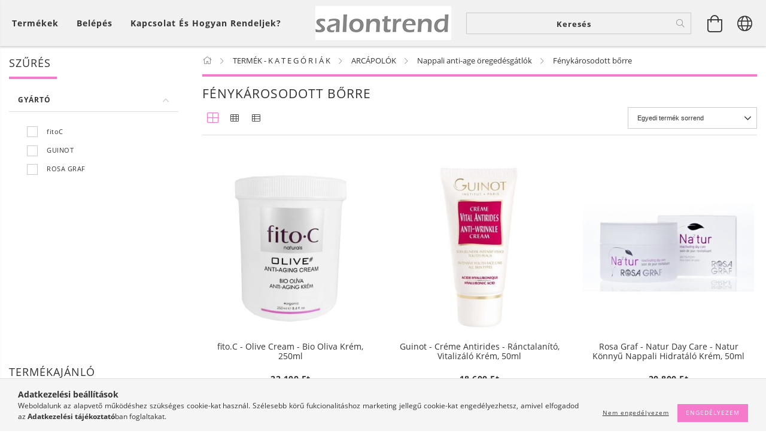

--- FILE ---
content_type: text/html; charset=UTF-8
request_url: https://salontrend.com/spl/735902/Fenykarosodott-borre
body_size: 31735
content:
<!DOCTYPE html>
<html lang="hu" lang="hu" class="header-bg">
<head>
    <meta content="width=device-width, initial-scale=1.0" name="viewport">
    <link rel="preload" href="https://salontrend.com/!common_design/own/fonts/customicons/custom-icons.woff2" as="font" type="font/woff2" crossorigin>
    <link rel="preload" href="https://salontrend.com/!common_design/own/fonts/fontawesome-5.8.1/css/light.min.css" as="style">
    <link rel="stylesheet" href="https://salontrend.com/!common_design/own/fonts/fontawesome-5.8.1/css/light.min.css" media="print" onload="this.media='all'">
    <noscript>
        <link rel="stylesheet" href="https://salontrend.com/!common_design/own/fonts/fontawesome-5.8.1/css/light.min.css" />
    </noscript>
    <link rel="preload" href="https://salontrend.com/!common_design/own/fonts/opensans/OpenSans-Bold.woff2" as="font" type="font/woff2" crossorigin>
    <link rel="preload" href="https://salontrend.com/!common_design/own/fonts/opensans/OpenSans-Regular.woff2" as="font" type="font/woff2" crossorigin>

    <meta charset="utf-8">
<meta name="description" content="Fénykárosodott bőrre, Nappali anti-age öregedésgátlók, ARCÁPOLÓK, TERMÉK - K A T E G Ó R I Á K , Szalon márkák, termékek, elérhető áron otthoni felhasználók szá">
<meta name="robots" content="index, follow">
<meta http-equiv="X-UA-Compatible" content="IE=Edge">
<meta property="og:site_name" content="salontrend.com" />
<meta property="og:title" content="Fénykárosodott bőrre - Nappali anti-age öregedésgátlók - ARC">
<meta property="og:description" content="Fénykárosodott bőrre, Nappali anti-age öregedésgátlók, ARCÁPOLÓK, TERMÉK - K A T E G Ó R I Á K , Szalon márkák, termékek, elérhető áron otthoni felhasználók szá">
<meta property="og:type" content="website">
<meta property="og:url" content="https://salontrend.com/spl/735902/Fenykarosodott-borre">
<meta name="dc.title" content="Fénykárosodott bőrre - Nappali anti-age öregedésgátlók - ARC">
<meta name="dc.description" content="Fénykárosodott bőrre, Nappali anti-age öregedésgátlók, ARCÁPOLÓK, TERMÉK - K A T E G Ó R I Á K , Szalon márkák, termékek, elérhető áron otthoni felhasználók szá">
<meta name="dc.publisher" content="salontrend.com">
<meta name="dc.language" content="hu">
<meta name="mobile-web-app-capable" content="yes">
<meta name="apple-mobile-web-app-capable" content="yes">
<meta name="MobileOptimized" content="320">
<meta name="HandheldFriendly" content="true">

<title>Fénykárosodott bőrre - Nappali anti-age öregedésgátlók - ARC</title>


<script>
var service_type="shop";
var shop_url_main="https://salontrend.com";
var actual_lang="hu";
var money_len="0";
var money_thousend=" ";
var money_dec=",";
var shop_id=25309;
var unas_design_url="https:"+"/"+"/"+"salontrend.com"+"/"+"!common_design"+"/"+"base"+"/"+"001607"+"/";
var unas_design_code='001607';
var unas_base_design_code='1600';
var unas_design_ver=3;
var unas_design_subver=3;
var unas_shop_url='https://salontrend.com';
var responsive="yes";
var config_plus=new Array();
config_plus['product_tooltip']=1;
config_plus['cart_redirect']=1;
config_plus['money_type']='Ft';
config_plus['money_type_display']='Ft';
var lang_text=new Array();

var UNAS = UNAS || {};
UNAS.shop={"base_url":'https://salontrend.com',"domain":'salontrend.com',"username":'salontrend.unas.hu',"id":25309,"lang":'hu',"currency_type":'Ft',"currency_code":'HUF',"currency_rate":'1',"currency_length":0,"base_currency_length":0,"canonical_url":'https://salontrend.com/spl/735902/Fenykarosodott-borre'};
UNAS.design={"code":'001607',"page":'art'};
UNAS.api_auth="32658770868e07c851b67c156d45b661";
UNAS.customer={"email":'',"id":0,"group_id":0,"without_registration":0};
UNAS.shop["category_id"]="735902";
UNAS.shop["only_private_customer_can_purchase"] = false;
 

UNAS.text = {
    "button_overlay_close": `Bezár`,
    "popup_window": `Felugró ablak`,
    "list": `lista`,
    "updating_in_progress": `frissítés folyamatban`,
    "updated": `frissítve`,
    "is_opened": `megnyitva`,
    "is_closed": `bezárva`,
    "deleted": `törölve`,
    "consent_granted": `hozzájárulás megadva`,
    "consent_rejected": `hozzájárulás elutasítva`,
    "field_is_incorrect": `mező hibás`,
    "error_title": `Hiba!`,
    "product_variants": `termék változatok`,
    "product_added_to_cart": `A termék a kosárba került`,
    "product_added_to_cart_with_qty_problem": `A termékből csak [qty_added_to_cart] [qty_unit] került kosárba`,
    "product_removed_from_cart": `A termék törölve a kosárból`,
    "reg_title_name": `Név`,
    "reg_title_company_name": `Cégnév`,
    "number_of_items_in_cart": `Kosárban lévő tételek száma`,
    "cart_is_empty": `A kosár üres`,
    "cart_updated": `A kosár frissült`,
    "mandatory": `Kérjük töltsd ki ezt a mezőt!`
};


UNAS.text["delete_from_compare"]= `Törlés összehasonlításból`;
UNAS.text["comparison"]= `Összehasonlítás`;

UNAS.text["delete_from_favourites"]= `Törlés a kedvencek közül`;
UNAS.text["add_to_favourites"]= `Kedvencekhez`;








window.lazySizesConfig=window.lazySizesConfig || {};
window.lazySizesConfig.loadMode=1;
window.lazySizesConfig.loadHidden=false;

window.dataLayer = window.dataLayer || [];
function gtag(){dataLayer.push(arguments)};
gtag('js', new Date());
</script>

<script src="https://salontrend.com/!common_packages/jquery/jquery-3.2.1.js?mod_time=1690980618"></script>
<script src="https://salontrend.com/!common_packages/jquery/plugins/migrate/migrate.js?mod_time=1690980618"></script>
<script src="https://salontrend.com/!common_packages/jquery/plugins/tippy/popper-2.4.4.min.js?mod_time=1690980618"></script>
<script src="https://salontrend.com/!common_packages/jquery/plugins/tippy/tippy-bundle.umd.min.js?mod_time=1690980618"></script>
<script src="https://salontrend.com/!common_packages/jquery/plugins/autocomplete/autocomplete.js?mod_time=1751452520"></script>
<script src="https://salontrend.com/!common_packages/jquery/plugins/ui/ui_slider-1.11.4.js?mod_time=1690980618"></script>
<script src="https://salontrend.com/!common_packages/jquery/plugins/ui/ui_touch-punch.js?mod_time=1690980618"></script>
<script src="https://salontrend.com/!common_packages/jquery/plugins/cookie/cookie.js?mod_time=1690980618"></script>
<script src="https://salontrend.com/!common_packages/jquery/plugins/tools/tools-1.2.7.js?mod_time=1690980618"></script>
<script src="https://salontrend.com/!common_packages/jquery/plugins/lazysizes/lazysizes.min.js?mod_time=1690980618"></script>
<script src="https://salontrend.com/!common_packages/jquery/plugins/lazysizes/plugins/bgset/ls.bgset.min.js?mod_time=1752825098"></script>
<script src="https://salontrend.com/!common_packages/jquery/own/shop_common/exploded/common.js?mod_time=1769410771"></script>
<script src="https://salontrend.com/!common_packages/jquery/own/shop_common/exploded/common_overlay.js?mod_time=1754986322"></script>
<script src="https://salontrend.com/!common_packages/jquery/own/shop_common/exploded/common_shop_popup.js?mod_time=1754991412"></script>
<script src="https://salontrend.com/!common_packages/jquery/own/shop_common/exploded/common_start_checkout.js?mod_time=1752056294"></script>
<script src="https://salontrend.com/!common_packages/jquery/own/shop_common/exploded/design_1500.js?mod_time=1725525511"></script>
<script src="https://salontrend.com/!common_packages/jquery/own/shop_common/exploded/function_change_address_on_order_methods.js?mod_time=1752056294"></script>
<script src="https://salontrend.com/!common_packages/jquery/own/shop_common/exploded/function_check_password.js?mod_time=1751452520"></script>
<script src="https://salontrend.com/!common_packages/jquery/own/shop_common/exploded/function_check_zip.js?mod_time=1767692286"></script>
<script src="https://salontrend.com/!common_packages/jquery/own/shop_common/exploded/function_compare.js?mod_time=1751452520"></script>
<script src="https://salontrend.com/!common_packages/jquery/own/shop_common/exploded/function_customer_addresses.js?mod_time=1769410771"></script>
<script src="https://salontrend.com/!common_packages/jquery/own/shop_common/exploded/function_delivery_point_select.js?mod_time=1751452520"></script>
<script src="https://salontrend.com/!common_packages/jquery/own/shop_common/exploded/function_favourites.js?mod_time=1725525511"></script>
<script src="https://salontrend.com/!common_packages/jquery/own/shop_common/exploded/function_infinite_scroll.js?mod_time=1758625002"></script>
<script src="https://salontrend.com/!common_packages/jquery/own/shop_common/exploded/function_language_and_currency_change.js?mod_time=1751452520"></script>
<script src="https://salontrend.com/!common_packages/jquery/own/shop_common/exploded/function_param_filter.js?mod_time=1764233415"></script>
<script src="https://salontrend.com/!common_packages/jquery/own/shop_common/exploded/function_postsale.js?mod_time=1751452520"></script>
<script src="https://salontrend.com/!common_packages/jquery/own/shop_common/exploded/function_product_print.js?mod_time=1725525511"></script>
<script src="https://salontrend.com/!common_packages/jquery/own/shop_common/exploded/function_product_subscription.js?mod_time=1751452520"></script>
<script src="https://salontrend.com/!common_packages/jquery/own/shop_common/exploded/function_recommend.js?mod_time=1751452520"></script>
<script src="https://salontrend.com/!common_packages/jquery/own/shop_common/exploded/function_saved_cards.js?mod_time=1751452520"></script>
<script src="https://salontrend.com/!common_packages/jquery/own/shop_common/exploded/function_saved_filter_delete.js?mod_time=1751452520"></script>
<script src="https://salontrend.com/!common_packages/jquery/own/shop_common/exploded/function_search_smart_placeholder.js?mod_time=1751452520"></script>
<script src="https://salontrend.com/!common_packages/jquery/own/shop_common/exploded/function_vote.js?mod_time=1725525511"></script>
<script src="https://salontrend.com/!common_packages/jquery/own/shop_common/exploded/page_cart.js?mod_time=1767791927"></script>
<script src="https://salontrend.com/!common_packages/jquery/own/shop_common/exploded/page_customer_addresses.js?mod_time=1768291154"></script>
<script src="https://salontrend.com/!common_packages/jquery/own/shop_common/exploded/page_order_checkout.js?mod_time=1725525511"></script>
<script src="https://salontrend.com/!common_packages/jquery/own/shop_common/exploded/page_order_details.js?mod_time=1725525511"></script>
<script src="https://salontrend.com/!common_packages/jquery/own/shop_common/exploded/page_order_methods.js?mod_time=1760086916"></script>
<script src="https://salontrend.com/!common_packages/jquery/own/shop_common/exploded/page_order_return.js?mod_time=1725525511"></script>
<script src="https://salontrend.com/!common_packages/jquery/own/shop_common/exploded/page_order_send.js?mod_time=1725525511"></script>
<script src="https://salontrend.com/!common_packages/jquery/own/shop_common/exploded/page_order_subscriptions.js?mod_time=1751452520"></script>
<script src="https://salontrend.com/!common_packages/jquery/own/shop_common/exploded/page_order_verification.js?mod_time=1752056294"></script>
<script src="https://salontrend.com/!common_packages/jquery/own/shop_common/exploded/page_product_details.js?mod_time=1751452520"></script>
<script src="https://salontrend.com/!common_packages/jquery/own/shop_common/exploded/page_product_list.js?mod_time=1725525511"></script>
<script src="https://salontrend.com/!common_packages/jquery/own/shop_common/exploded/page_product_reviews.js?mod_time=1751452520"></script>
<script src="https://salontrend.com/!common_packages/jquery/own/shop_common/exploded/page_reg.js?mod_time=1756187462"></script>
<script src="https://salontrend.com/!common_packages/jquery/plugins/hoverintent/hoverintent.js?mod_time=1690980618"></script>
<script src="https://salontrend.com/!common_packages/jquery/own/shop_tooltip/shop_tooltip.js?mod_time=1753441723"></script>
<script src="https://salontrend.com/!common_packages/jquery/plugins/waypoints/waypoints-4.0.0.js?mod_time=1690980618"></script>
<script src="https://salontrend.com/!common_packages/jquery/plugins/responsive_menu/responsive_menu-unas.js?mod_time=1690980618"></script>
<script src="https://salontrend.com/!common_packages/jquery/plugins/slick/slick.min.js?mod_time=1690980618"></script>
<script src="https://salontrend.com/!common_design/base/001600/main.js?mod_time=1701621402"></script>

<link href="https://salontrend.com/temp/shop_25309_521364ae43c1667704515d7a71f8bad4.css?mod_time=1770115064" rel="stylesheet" type="text/css">

<link href="https://salontrend.com/spl/735902/Fenykarosodott-borre" rel="canonical">
<link id="favicon-192x192" rel="icon" type="image/png" href="https://salontrend.com/shop_ordered/25309/pic/Salontrendlog192x192.png" sizes="192x192">
<script>
        var google_consent=1;
    
        gtag('consent', 'default', {
           'ad_storage': 'denied',
           'ad_user_data': 'denied',
           'ad_personalization': 'denied',
           'analytics_storage': 'denied',
           'functionality_storage': 'denied',
           'personalization_storage': 'denied',
           'security_storage': 'granted'
        });

    
        gtag('consent', 'update', {
           'ad_storage': 'denied',
           'ad_user_data': 'denied',
           'ad_personalization': 'denied',
           'analytics_storage': 'denied',
           'functionality_storage': 'denied',
           'personalization_storage': 'denied',
           'security_storage': 'granted'
        });

        </script>
    <script async src="https://www.googletagmanager.com/gtag/js?id=AW-852972302"></script>        <script>
        gtag('config', 'AW-852972302');
                </script>
            <script>
        var google_ads=1;

                gtag('event','remarketing', {
            'ecomm_pagetype': 'category',
            'ecomm_prodid': ["FC10602","GN504500","RG2202VEX","RG3404V","RG370V","RG780V","GN549222","GN506910"]        });
            </script>
    
    
    
    




    
    <style>
        
            
                
                    .header_logo-img {
                        position: absolute;
                        left: 0;
                        right: 0;
                        bottom: 0;
                        top: 0;
                        margin: 0 auto;
                    }
                    .header_logo-img-wrapper {
                        padding-top: calc(57 / 227 * 100%);
                        position: relative;
                    }
                    .header_logo {
                        width: 227px;
                        margin-left: auto;
                        margin-right: auto;
                    }
                    
                        @media (max-width: 1023.8px) {
                            .header_logo-img-wrapper {
                                padding-top: calc(80 / 299 * 100%);
                            }
                            .header_logo {
                                width: 299px;
                            }
                        }
                    
                    
                        @media (max-width: 767.8px){
                            .header_logo-img-wrapper {
                                padding-top: calc(80 / 299 * 100%);
                            }
                            .header_logo {
                                width: 299px;
                            }
                        }
                    
                    
                        @media (max-width: 479.8px){
                            .header_logo-img-wrapper {
                                padding-top: calc(80 / 299 * 100%);
                            }
                            .header_logo {
                                width: 299px;
                            }
                        }
                    
                
            
        
    </style>
    

    

    
    
    
    
    
    
    
</head>

<body class='design_ver3 design_subver1 design_subver2 design_subver3' id="ud_shop_art">
<div id="image_to_cart" style="display:none; position:absolute; z-index:100000;"></div>
<div class="overlay_common overlay_warning" id="overlay_cart_add"></div>
<script>$(document).ready(function(){ overlay_init("cart_add",{"onBeforeLoad":false}); });</script>
<div class="overlay_common overlay_dialog" id="overlay_save_filter"></div>
<script>$(document).ready(function(){ overlay_init("save_filter",{"closeOnEsc":true,"closeOnClick":true}); });</script>
<div id="overlay_login_outer"></div>	
	<script>
	$(document).ready(function(){
	    var login_redir_init="";

		$("#overlay_login_outer").overlay({
			onBeforeLoad: function() {
                var login_redir_temp=login_redir_init;
                if (login_redir_act!="") {
                    login_redir_temp=login_redir_act;
                    login_redir_act="";
                }

									$.ajax({
						type: "GET",
						async: true,
						url: "https://salontrend.com/shop_ajax/ajax_popup_login.php",
						data: {
							shop_id:"25309",
							lang_master:"hu",
                            login_redir:login_redir_temp,
							explicit:"ok",
							get_ajax:"1"
						},
						success: function(data){
							$("#overlay_login_outer").html(data);
							if (unas_design_ver >= 5) $("#overlay_login_outer").modal('show');
							$('#overlay_login1 input[name=shop_pass_login]').keypress(function(e) {
								var code = e.keyCode ? e.keyCode : e.which;
								if(code.toString() == 13) {		
									document.form_login_overlay.submit();		
								}	
							});	
						}
					});
								},
			top: 50,
			mask: {
	color: "#000000",
	loadSpeed: 200,
	maskId: "exposeMaskOverlay",
	opacity: 0.7
},
			closeOnClick: (config_plus['overlay_close_on_click_forced'] === 1),
			onClose: function(event, overlayIndex) {
				$("#login_redir").val("");
			},
			load: false
		});
		
			});
	function overlay_login() {
		$(document).ready(function(){
			$("#overlay_login_outer").overlay().load();
		});
	}
	function overlay_login_remind() {
        if (unas_design_ver >= 5) {
            $("#overlay_remind").overlay().load();
        } else {
            $(document).ready(function () {
                $("#overlay_login_outer").overlay().close();
                setTimeout('$("#overlay_remind").overlay().load();', 250);
            });
        }
	}

    var login_redir_act="";
    function overlay_login_redir(redir) {
        login_redir_act=redir;
        $("#overlay_login_outer").overlay().load();
    }
	</script>  
	<div class="overlay_common overlay_info" id="overlay_remind"></div>
<script>$(document).ready(function(){ overlay_init("remind",[]); });</script>

	<script>
    	function overlay_login_error_remind() {
		$(document).ready(function(){
			load_login=0;
			$("#overlay_error").overlay().close();
			setTimeout('$("#overlay_remind").overlay().load();', 250);	
		});
	}
	</script>  
	<div class="overlay_common overlay_info" id="overlay_newsletter"></div>
<script>$(document).ready(function(){ overlay_init("newsletter",[]); });</script>

<script>
function overlay_newsletter() {
    $(document).ready(function(){
        $("#overlay_newsletter").overlay().load();
    });
}
</script>
<div class="overlay_common overlay_error" id="overlay_script"></div>
<script>$(document).ready(function(){ overlay_init("script",[]); });</script>
    <script>
    $(document).ready(function() {
        $.ajax({
            type: "GET",
            url: "https://salontrend.com/shop_ajax/ajax_stat.php",
            data: {master_shop_id:"25309",get_ajax:"1"}
        });
    });
    </script>
    

<div id="container" class="page_shop_art_735902 page-box logo-resizer-v2">
	

    <header class="header js-header">
        <div class="header-inner row align-items-center justify-content-center container-custom-1 usn">
            <div class="header-left col-auto col-lg-4 col-xl order-2 order-sm-1 px-0 d-flex align-self-stretch">
                <div class="cat-box-col flex-y-center">
                    <div class="cat-box js-dropdown-container">
                        <button class="cat-box__btn cat-box__btn--desktop header-btn js-dropdown--btn dropdown--btn d-none d-xl-block" aria-label="Kosár megtekintése">
                            <span class="cat-box__btn-text header-btn-text">Termékek</span>
                        </button>
                        <div class="cat-box__dropdown dropdown--content js-dropdown--content dropdown--content-l px-0">
                            <div class="cat-box--desktop">
                                


<div class='cat-box__items py-3'>
    
        <div class='cat-box__item cat-box__item-level-0 is-spec-item js-cat-menu-new'>
            <div class="row no-gutters">
				
                <div class="col">
                    <div class="cat-box__name-wrap pl-3">
                        <a class="cat-box__name" href="https://salontrend.com/shop_artspec.php?artspec=2"
                            
                        >
                            <div class="row no-gutters align-items-center position-relative pr-5">
                                <div class="col">
                                    <div class="cat-box__name-text line-clamp--3-12">Újdonságok</div>
                                </div>
                                
                            </div>
                        </a>
                    </div>
                </div>
            </div>

        
        </div>
    
        <div class='cat-box__item cat-box__item-level-0 is-spec-item js-cat-menu-akcio'>
            <div class="row no-gutters">
				
                <div class="col">
                    <div class="cat-box__name-wrap pl-3">
                        <a class="cat-box__name" href="https://salontrend.com/shop_artspec.php?artspec=1"
                            
                        >
                            <div class="row no-gutters align-items-center position-relative pr-5">
                                <div class="col">
                                    <div class="cat-box__name-text line-clamp--3-12">Akciók</div>
                                </div>
                                
                            </div>
                        </a>
                    </div>
                </div>
            </div>

        
        </div>
    
        <div class='cat-box__item cat-box__item-level-0 has-item js-cat-menu-171369'>
            <div class="row no-gutters">
				
				<div class="col-auto">
					<div class="cat-box__img-wrap d-none">
						<a href="https://salontrend.com/sct/171369/TERMEK-K-A-T-E-G-O-R-I-A-K" class="text_normal" title="TERMÉK - K  A  T  E  G  Ó  R  I  Á  K "><img src="https://salontrend.com/img/25309/catpic_171369/50x50,r/171369.jpg" alt="TERMÉK - K  A  T  E  G  Ó  R  I  Á  K " title="TERMÉK - K  A  T  E  G  Ó  R  I  Á  K " /></a>
					</div>
				</div>
				
                <div class="col">
                    <div class="cat-box__name-wrap pl-3">
                        <a class="cat-box__name" href="https://salontrend.com/sct/171369/TERMEK-K-A-T-E-G-O-R-I-A-K"
                            
                        >
                            <div class="row no-gutters align-items-center position-relative pr-5">
                                <div class="col">
                                    <div class="cat-box__name-text line-clamp--3-12">TERMÉK - K  A  T  E  G  Ó  R  I  Á  K </div>
                                </div>
                                
                                <div class="cat-box__icon">
                                    <div class="icon--chevron-right icon--md line-height-1"></div>
                                </div>
                                
                            </div>
                        </a>
                    </div>
                </div>
            </div>

        
            <div class="cat-box__level-0 bg-white drop-shadow-b border-top border-top-2 border-primary p-4 ">

                <div class="cat-box__level-0-inner h-100 d-flex flex-column position-relative">
                    <a class="cat-box__pic-name d-block" href="https://salontrend.com/sct/171369/TERMEK-K-A-T-E-G-O-R-I-A-K">
                        <div class="d-flex align-items-center border-bottom border-primary pb-3">
                            
                            <div class="col-fix-1">
                                <div class="cat-box__img-wrap product-img-wrapper">
                                    <img class="cat-box__img lazyload product-img" src="https://salontrend.com/main_pic/space.gif" data-src="https://salontrend.com/img/25309/catpic_171369/50x50,r/171369.jpg" alt="TERMÉK - K  A  T  E  G  Ó  R  I  Á  K " width="50" height="50">
                                </div>
                            </div>
                            
                            <div class="col">
                                <div class="cat-box__level-0-name mb-0 h3">
                                    TERMÉK - K  A  T  E  G  Ó  R  I  Á  K 
                                    
                                </div>
                            </div>
                        </div>
                    </a>

                    <div class="cat-box__inner-levels clearfix pt-4">
                        
<div class="cat-box__level-1 mb-3">
    <a class="cat-box__level-1-name d-inline-block line-height-12 js-cat-menu-292159" href="https://salontrend.com/sct/292159/AJANDEKCSOMAGOK">
        AJÁNDÉKCSOMAGOK

        
    </a>
    
        



<div class="cat-box__level-2 pl-2">

    
        <a class="cat-box__level-2-name line-height-12 d-block js-cat-menu-826568" href="https://salontrend.com/spl/826568/AJANDEKUTALVANY">AJÁNDÉKUTALVÁNY</a>
    
        <a class="cat-box__level-2-name line-height-12 d-block js-cat-menu-172860" href="https://salontrend.com/sct/172860/ARCRA">ARCRA</a>
    
        <a class="cat-box__level-2-name line-height-12 d-block js-cat-menu-581151" href="https://salontrend.com/sct/581151/HAJRA">HAJRA</a>
    
        <a class="cat-box__level-2-name line-height-12 d-block js-cat-menu-459386" href="https://salontrend.com/spl/459386/MARKA-TERMEKEK">MÁRKA TERMÉKEK</a>
    
        <a class="cat-box__level-2-name line-height-12 d-block js-cat-menu-913785" href="https://salontrend.com/spl/913785/TESTRE">TESTRE</a>
    

    

</div>

    
</div>

<div class="cat-box__level-1 mb-3">
    <a class="cat-box__level-1-name d-inline-block line-height-12 js-cat-menu-721476" href="https://salontrend.com/sct/721476/ARCAPOLOK">
        ARCÁPOLÓK

        
    </a>
    
        



<div class="cat-box__level-2 pl-2">

    
        <a class="cat-box__level-2-name line-height-12 d-block js-cat-menu-470399" href="https://salontrend.com/sct/470399/Arctisztitok-tonizalok-peelingek-borradirok">Arctisztítók, tonizálók, peelingek, bőrradírok</a>
    
        <a class="cat-box__level-2-name line-height-12 d-block js-cat-menu-297728" href="https://salontrend.com/spl/297728/Ampulllak">Ampulllák</a>
    
        <a class="cat-box__level-2-name line-height-12 d-block js-cat-menu-963692" href="https://salontrend.com/sct/963692/Szerumok-esszenciak"> Szérumok, esszenciák</a>
    
        <a class="cat-box__level-2-name line-height-12 d-block js-cat-menu-243252" href="https://salontrend.com/sct/243252/Hidrogelek">Hidrogélek</a>
    
        <a class="cat-box__level-2-name line-height-12 d-block js-cat-menu-360964" href="https://salontrend.com/spl/360964/Szemkornyek-apolok"> Szemkörnyék ápolók</a>
    

    
        <a class="cat-box__more-btn text-muted btn--text d-block icon--a-chevron-right icon--sm" href="https://salontrend.com/sct/721476/ARCAPOLOK">Több</a>
    

</div>

    
</div>

<div class="cat-box__level-1 mb-3">
    <a class="cat-box__level-1-name d-inline-block line-height-12 js-cat-menu-932898" href="https://salontrend.com/spl/932898/ELEKTROMOS-KESZULEKEK">
        ELEKTROMOS KÉSZÜLÉKEK

        
    </a>
    
</div>

<div class="cat-box__level-1 mb-3">
    <a class="cat-box__level-1-name d-inline-block line-height-12 js-cat-menu-469905" href="https://salontrend.com/sct/469905/FERFIAKNAK">
        FÉRFIAKNAK

        
    </a>
    
        



<div class="cat-box__level-2 pl-2">

    
        <a class="cat-box__level-2-name line-height-12 d-block js-cat-menu-370089" href="https://salontrend.com/spl/370089/ARCAPOLOK">ARCÁPOLÓK</a>
    
        <a class="cat-box__level-2-name line-height-12 d-block js-cat-menu-391923" href="https://salontrend.com/spl/391923/BOROTVALKOZASHOZ">BOROTVÁLKOZÁSHOZ</a>
    
        <a class="cat-box__level-2-name line-height-12 d-block js-cat-menu-282600" href="https://salontrend.com/spl/282600/SZAKALLAPOLOK">SZAKÁLLÁPOLÓK</a>
    
        <a class="cat-box__level-2-name line-height-12 d-block js-cat-menu-153570" href="https://salontrend.com/spl/153570/HAJHULLAST-GATLOK">HAJHULLÁST GÁTLÓK</a>
    
        <a class="cat-box__level-2-name line-height-12 d-block js-cat-menu-360931" href="https://salontrend.com/spl/360931/SAMPONOK-KONDICIONALOK-HAJAPOLOK">SAMPONOK, KONDÍCIONÁLÓK, HAJÁPOLÓK</a>
    

    
        <a class="cat-box__more-btn text-muted btn--text d-block icon--a-chevron-right icon--sm" href="https://salontrend.com/sct/469905/FERFIAKNAK">Több</a>
    

</div>

    
</div>

<div class="cat-box__level-1 mb-3">
    <a class="cat-box__level-1-name d-inline-block line-height-12 js-cat-menu-755204" href="https://salontrend.com/spl/755204/FILTERKAVE-ESZKOZOK-BATCH-BREWERS">
        FILTERKÁVÉ ESZKÖZÖK (BATCH BREWERS)

        
    </a>
    
</div>

<div class="cat-box__level-1 mb-3">
    <a class="cat-box__level-1-name d-inline-block line-height-12 js-cat-menu-916268" href="https://salontrend.com/sct/916268/GYANTAK-GYANTAZOK">
        GYANTÁK, GYANTÁZÓK

        
    </a>
    
        



<div class="cat-box__level-2 pl-2">

    
        <a class="cat-box__level-2-name line-height-12 d-block js-cat-menu-798900" href="https://salontrend.com/spl/798900/GYANTAZAS-UTAN">GYANTÁZÁS UTÁN</a>
    

    

</div>

    
</div>

<div class="cat-box__level-1 mb-3">
    <a class="cat-box__level-1-name d-inline-block line-height-12 js-cat-menu-780546" href="https://salontrend.com/sct/780546/HAJFESTEKEK-OXIDANSOK">
        HAJFESTÉKEK, OXIDÁNSOK

        
    </a>
    
        



<div class="cat-box__level-2 pl-2">

    
        <a class="cat-box__level-2-name line-height-12 d-block js-cat-menu-301392" href="https://salontrend.com/spl/301392/Hajfestekek">Hajfestékek</a>
    
        <a class="cat-box__level-2-name line-height-12 d-block js-cat-menu-673769" href="https://salontrend.com/spl/673769/Oxidansok">Oxidánsok</a>
    
        <a class="cat-box__level-2-name line-height-12 d-block js-cat-menu-143088" href="https://salontrend.com/spl/143088/Szinrogzito-sampon">Színrögzítő sampon</a>
    

    

</div>

    
</div>

<div class="cat-box__level-1 mb-3">
    <a class="cat-box__level-1-name d-inline-block line-height-12 js-cat-menu-861526" href="https://salontrend.com/spl/861526/HAJHOSSZABBITAS">
        HAJHOSSZABBÍTÁS

        
    </a>
    
</div>

<div class="cat-box__level-1 mb-3">
    <a class="cat-box__level-1-name d-inline-block line-height-12 js-cat-menu-486968" href="https://salontrend.com/sct/486968/HAJKEFEK-FESUK">
        HAJKEFÉK, FÉSŰK

        
    </a>
    
        



<div class="cat-box__level-2 pl-2">

    
        <a class="cat-box__level-2-name line-height-12 d-block js-cat-menu-669370" href="https://salontrend.com/spl/669370/Korkefek">Körkefék</a>
    
        <a class="cat-box__level-2-name line-height-12 d-block js-cat-menu-689581" href="https://salontrend.com/spl/689581/Laposkefek">Laposkefék</a>
    
        <a class="cat-box__level-2-name line-height-12 d-block js-cat-menu-236283" href="https://salontrend.com/spl/236283/Fesuk">Fésűk</a>
    

    

</div>

    
</div>

<div class="cat-box__level-1 mb-3">
    <a class="cat-box__level-1-name d-inline-block line-height-12 js-cat-menu-660033" href="https://salontrend.com/sct/660033/HAJKOZMETIKUMOK">
        HAJKOZMETIKUMOK

        
    </a>
    
        



<div class="cat-box__level-2 pl-2">

    
        <a class="cat-box__level-2-name line-height-12 d-block js-cat-menu-517943" href="https://salontrend.com/sct/517943/Samponok">Samponok</a>
    
        <a class="cat-box__level-2-name line-height-12 d-block js-cat-menu-829355" href="https://salontrend.com/spl/829355/Samponok-es-kondicionalok-2in1">Samponok és kondicionálók, 2in1</a>
    
        <a class="cat-box__level-2-name line-height-12 d-block js-cat-menu-444766" href="https://salontrend.com/sct/444766/Kondicionalok">Kondicionálók</a>
    
        <a class="cat-box__level-2-name line-height-12 d-block js-cat-menu-553269" href="https://salontrend.com/spl/553269/Gubancolodas-gatlo-kifesulo-spray-k">Gubancolódás gátló, kifésülő spray-k</a>
    
        <a class="cat-box__level-2-name line-height-12 d-block js-cat-menu-578824" href="https://salontrend.com/sct/578824/Hajapolok-maszkok-pakolasok">Hajápolók, maszkok, pakolások</a>
    

    
        <a class="cat-box__more-btn text-muted btn--text d-block icon--a-chevron-right icon--sm" href="https://salontrend.com/sct/660033/HAJKOZMETIKUMOK">Több</a>
    

</div>

    
</div>

<div class="cat-box__level-1 mb-3">
    <a class="cat-box__level-1-name d-inline-block line-height-12 js-cat-menu-499730" href="https://salontrend.com/spl/499730/KAVEK">
        KÁVÉK

        
    </a>
    
</div>

<div class="cat-box__level-1 mb-3">
    <a class="cat-box__level-1-name d-inline-block line-height-12 js-cat-menu-761428" href="https://salontrend.com/spl/761428/KEZAPOLOK">
        KÉZÁPOLÓK

        
    </a>
    
</div>

<div class="cat-box__level-1 mb-3">
    <a class="cat-box__level-1-name d-inline-block line-height-12 js-cat-menu-114890" href="https://salontrend.com/spl/114890/KOROMAPOLAS">
        KÖRÖMÁPOLÁS

        
    </a>
    
</div>

<div class="cat-box__level-1 mb-3">
    <a class="cat-box__level-1-name d-inline-block line-height-12 js-cat-menu-279879" href="https://salontrend.com/spl/279879/NOI-BOROTVALKOZASHOZ">
        NŐI BOROTVÁLKOZÁSHOZ

        
    </a>
    
</div>

<div class="cat-box__level-1 mb-3">
    <a class="cat-box__level-1-name d-inline-block line-height-12 js-cat-menu-135678" href="https://salontrend.com/sct/135678/TESTAPOLOK">
        TESTÁPOLÓK

        
    </a>
    
        



<div class="cat-box__level-2 pl-2">

    
        <a class="cat-box__level-2-name line-height-12 d-block js-cat-menu-673805" href="https://salontrend.com/spl/673805/Anti-cellulit-termekek"> Anti-cellulit termékek </a>
    
        <a class="cat-box__level-2-name line-height-12 d-block js-cat-menu-813372" href="https://salontrend.com/spl/813372/Dezodorok"> Dezodorok </a>
    
        <a class="cat-box__level-2-name line-height-12 d-block js-cat-menu-281073" href="https://salontrend.com/spl/281073/Feszesitok">Feszesítők</a>
    
        <a class="cat-box__level-2-name line-height-12 d-block js-cat-menu-334739" href="https://salontrend.com/spl/334739/Fenyvedok">Fényvédők</a>
    
        <a class="cat-box__level-2-name line-height-12 d-block js-cat-menu-166870" href="https://salontrend.com/spl/166870/Hidratalok"> Hidratálók</a>
    

    
        <a class="cat-box__more-btn text-muted btn--text d-block icon--a-chevron-right icon--sm" href="https://salontrend.com/sct/135678/TESTAPOLOK">Több</a>
    

</div>

    
</div>

<div class="cat-box__level-1 mb-3">
    <a class="cat-box__level-1-name d-inline-block line-height-12 js-cat-menu-300286" href="https://salontrend.com/spl/300286/TUSFURDOK-SZAPPANOK-ES-SAMPONOK-TUSFURDOKENT">
        TUSFÜRDŐK, SZAPPANOK  ÉS SAMPONOK TUSFÜRDŐKÉNT

        
    </a>
    
</div>

                    </div>

                    
                </div>

            </div>
        
        </div>
    
        <div class='cat-box__item cat-box__item-level-0 js-cat-menu-426533'>
            <div class="row no-gutters">
				
				<div class="col-auto">
					<div class="cat-box__img-wrap d-none">
						<a href="https://salontrend.com/spl/426533/COVID19-KORONAVIRUS-JARVANY-SPECIALIS-TERMEKEK" class="text_normal" title="COVID19 KORONAVÍRUS JÁRVÁNY - SPECIÁLIS TERMÉKEK"><img src="https://salontrend.com/img/25309/catpic_426533/50x50,r/426533.jpg?time=1585947720" alt="COVID19 KORONAVÍRUS JÁRVÁNY - SPECIÁLIS TERMÉKEK" title="COVID19 KORONAVÍRUS JÁRVÁNY - SPECIÁLIS TERMÉKEK" /></a>
					</div>
				</div>
				
                <div class="col">
                    <div class="cat-box__name-wrap pl-3">
                        <a class="cat-box__name" href="https://salontrend.com/spl/426533/COVID19-KORONAVIRUS-JARVANY-SPECIALIS-TERMEKEK"
                            
                        >
                            <div class="row no-gutters align-items-center position-relative pr-5">
                                <div class="col">
                                    <div class="cat-box__name-text line-clamp--3-12">COVID19 KORONAVÍRUS JÁRVÁNY - SPECIÁLIS TERMÉKEK</div>
                                </div>
                                
                            </div>
                        </a>
                    </div>
                </div>
            </div>

        
        </div>
    
        <div class='cat-box__item cat-box__item-level-0 js-cat-menu-649569'>
            <div class="row no-gutters">
				
				<div class="col-auto">
					<div class="cat-box__img-wrap d-none">
						<a href="https://salontrend.com/spl/649569/AJANDEKKESZLETEK-AJANDEKUTALVANY" class="text_normal" title="AJÁNDÉKKÉSZLETEK, AJÁNDÉKUTALVÁNY"><img src="https://salontrend.com/img/25309/catpic_649569/50x50,r/649569.jpg?time=1540373423" alt="AJÁNDÉKKÉSZLETEK, AJÁNDÉKUTALVÁNY" title="AJÁNDÉKKÉSZLETEK, AJÁNDÉKUTALVÁNY" /></a>
					</div>
				</div>
				
                <div class="col">
                    <div class="cat-box__name-wrap pl-3">
                        <a class="cat-box__name" href="https://salontrend.com/spl/649569/AJANDEKKESZLETEK-AJANDEKUTALVANY"
                            
                        >
                            <div class="row no-gutters align-items-center position-relative pr-5">
                                <div class="col">
                                    <div class="cat-box__name-text line-clamp--3-12">AJÁNDÉKKÉSZLETEK, AJÁNDÉKUTALVÁNY</div>
                                </div>
                                
                            </div>
                        </a>
                    </div>
                </div>
            </div>

        
        </div>
    
        <div class='cat-box__item cat-box__item-level-0 js-cat-menu-339931'>
            <div class="row no-gutters">
				
				<div class="col-auto">
					<div class="cat-box__img-wrap d-none">
						<a href="https://salontrend.com/spl/339931/ECOWAX-gyantazorendszer" class="text_normal" title="ECOWAX - gyantázórendszer"><img src="https://salontrend.com/img/25309/catpic_339931/50x50,r/339931.jpg?time=1497127220" alt="ECOWAX - gyantázórendszer" title="ECOWAX - gyantázórendszer" /></a>
					</div>
				</div>
				
                <div class="col">
                    <div class="cat-box__name-wrap pl-3">
                        <a class="cat-box__name" href="https://salontrend.com/spl/339931/ECOWAX-gyantazorendszer"
                            
                        >
                            <div class="row no-gutters align-items-center position-relative pr-5">
                                <div class="col">
                                    <div class="cat-box__name-text line-clamp--3-12">ECOWAX - gyantázórendszer</div>
                                </div>
                                
                            </div>
                        </a>
                    </div>
                </div>
            </div>

        
        </div>
    
        <div class='cat-box__item cat-box__item-level-0 has-item js-cat-menu-596290'>
            <div class="row no-gutters">
				
				<div class="col-auto">
					<div class="cat-box__img-wrap d-none">
						<a href="https://salontrend.com/fito-C-NATURALS-professzionalis-borapolok-natur-os" class="text_normal" title="fito.C NATURALS - professzionális bőrápolók - natúr összetétel, bio hatóanyag, kollagénképző stabil C-vitaminnal"><img src="https://salontrend.com/img/25309/catpic_596290/50x50,r/596290.jpg" alt="fito.C NATURALS - professzionális bőrápolók - natúr összetétel, bio hatóanyag, kollagénképző stabil C-vitaminnal" title="fito.C NATURALS - professzionális bőrápolók - natúr összetétel, bio hatóanyag, kollagénképző stabil C-vitaminnal" /></a>
					</div>
				</div>
				
                <div class="col">
                    <div class="cat-box__name-wrap pl-3">
                        <a class="cat-box__name" href="https://salontrend.com/fito-C-NATURALS-professzionalis-borapolok-natur-os"
                            
                        >
                            <div class="row no-gutters align-items-center position-relative pr-5">
                                <div class="col">
                                    <div class="cat-box__name-text line-clamp--3-12">fito.C NATURALS - professzionális bőrápolók - natúr összetétel, bio hatóanyag, kollagénképző stabil C-vitaminnal</div>
                                </div>
                                
                                <div class="cat-box__icon">
                                    <div class="icon--chevron-right icon--md line-height-1"></div>
                                </div>
                                
                            </div>
                        </a>
                    </div>
                </div>
            </div>

        
            <div class="cat-box__level-0 bg-white drop-shadow-b border-top border-top-2 border-primary p-4 ">

                <div class="cat-box__level-0-inner h-100 d-flex flex-column position-relative">
                    <a class="cat-box__pic-name d-block" href="https://salontrend.com/fito-C-NATURALS-professzionalis-borapolok-natur-os">
                        <div class="d-flex align-items-center border-bottom border-primary pb-3">
                            
                            <div class="col-fix-1">
                                <div class="cat-box__img-wrap product-img-wrapper">
                                    <img class="cat-box__img lazyload product-img" src="https://salontrend.com/main_pic/space.gif" data-src="https://salontrend.com/img/25309/catpic_596290/50x50,r/596290.jpg" alt="fito.C NATURALS - professzionális bőrápolók - natúr összetétel, bio hatóanyag, kollagénképző stabil C-vitaminnal" width="50" height="50">
                                </div>
                            </div>
                            
                            <div class="col">
                                <div class="cat-box__level-0-name mb-0 h3">
                                    fito.C NATURALS - professzionális bőrápolók - natúr összetétel, bio hatóanyag, kollagénképző stabil C-vitaminnal
                                    
                                </div>
                            </div>
                        </div>
                    </a>

                    <div class="cat-box__inner-levels clearfix pt-4">
                        
<div class="cat-box__level-1 mb-3">
    <a class="cat-box__level-1-name d-inline-block line-height-12 js-cat-menu-155835" href="https://salontrend.com/MARKATORTENET">
        MÁRKATÖRTÉNET

        
    </a>
    
</div>

<div class="cat-box__level-1 mb-3">
    <a class="cat-box__level-1-name d-inline-block line-height-12 js-cat-menu-625003" href="https://salontrend.com/ARCTISZTITOK-PEELINGEK-TONIKOK">
        ARCTISZTÍTÓK, PEELINGEK, TONIKOK

        
    </a>
    
</div>

<div class="cat-box__level-1 mb-3">
    <a class="cat-box__level-1-name d-inline-block line-height-12 js-cat-menu-609720" href="https://salontrend.com/spl/609720/AHA-CUKORNAD-GLIKOLSAVAS-HAMLASZTO-KEZELESEK-TERME">
        AHA - CUKORNÁD - GLIKOLSAVAS HÁMLASZTÓ KEZELÉSEK TERMÉKEI

        
    </a>
    
</div>

<div class="cat-box__level-1 mb-3">
    <a class="cat-box__level-1-name d-inline-block line-height-12 js-cat-menu-988453" href="https://salontrend.com/SZEMKORNYEK-ES-AJAKAPOLOK">
        SZEMKÖRNYÉK ÉS AJAKÁPOLÓK

        
    </a>
    
</div>

<div class="cat-box__level-1 mb-3">
    <a class="cat-box__level-1-name d-inline-block line-height-12 js-cat-menu-921233" href="https://salontrend.com/spl/921233/SZERUMOK-MASZK-NAPPALI-es-EJSZAKAI-KREM-ALA">
        SZÉRUMOK - MASZK, NAPPALI és ÉJSZAKAI KRÉM ALÁ

        
    </a>
    
</div>

<div class="cat-box__level-1 mb-3">
    <a class="cat-box__level-1-name d-inline-block line-height-12 js-cat-menu-235543" href="https://salontrend.com/spl/235543/ZSELEK">
        ZSELÉK

        
    </a>
    
</div>

<div class="cat-box__level-1 mb-3">
    <a class="cat-box__level-1-name d-inline-block line-height-12 js-cat-menu-409716" href="https://salontrend.com/spl/409716/KREMZSELEK">
        KRÉMZSELÉK 

        
    </a>
    
</div>

<div class="cat-box__level-1 mb-3">
    <a class="cat-box__level-1-name d-inline-block line-height-12 js-cat-menu-864965" href="https://salontrend.com/MASZKOK-ES-PAKOLASOK">
        MASZKOK ÉS PAKOLÁSOK

        
    </a>
    
</div>

<div class="cat-box__level-1 mb-3">
    <a class="cat-box__level-1-name d-inline-block line-height-12 js-cat-menu-792928" href="https://salontrend.com/spl/792928/NAPPALI-KREMEK">
        NAPPALI KRÉMEK

        
    </a>
    
</div>

<div class="cat-box__level-1 mb-3">
    <a class="cat-box__level-1-name d-inline-block line-height-12 js-cat-menu-740321" href="https://salontrend.com/spl/740321/EJSZAKAI-KREMEK">
        ÉJSZAKAI KRÉMEK

        
    </a>
    
</div>

<div class="cat-box__level-1 mb-3">
    <a class="cat-box__level-1-name d-inline-block line-height-12 js-cat-menu-898077" href="https://salontrend.com/NAPPALI-VAGY-EJSZAKAI-KREMEK-BORTIPUS-BORALLAPOTTO">
        NAPPALI VAGY ÉJSZAKAI KRÉMEK (BŐRTÍPUS, BŐRÁLLAPOTTÓL FÜGGŐEN)

        
    </a>
    
</div>

<div class="cat-box__level-1 mb-3">
    <a class="cat-box__level-1-name d-inline-block line-height-12 js-cat-menu-815086" href="https://salontrend.com/spl/815086/FENYVEDO-KREMEK-NAPOZASHOZ-es-NAPPALI-FENYVEDELEMH">
        FÉNYVÉDŐ KRÉMEK NAPOZÁSHOZ és NAPPALI FÉNYVÉDELEMHEZ (pasztel napsárga)

        
    </a>
    
</div>

<div class="cat-box__level-1 mb-3">
    <a class="cat-box__level-1-name d-inline-block line-height-12 js-cat-menu-239538" href="https://salontrend.com/spl/239538/SPECIALIS-TERMEK">
        SPECIÁLIS TERMÉK

        
    </a>
    
</div>

<div class="cat-box__level-1 mb-3">
    <a class="cat-box__level-1-name d-inline-block line-height-12 js-cat-menu-388085" href="https://salontrend.com/spl/388085/ANTI-CELLULIT-KEZELESHEZ">
        ANTI-CELLULIT KEZELÉSHEZ

        
    </a>
    
</div>

<div class="cat-box__level-1 mb-3">
    <a class="cat-box__level-1-name d-inline-block line-height-12 js-cat-menu-428262" href="https://salontrend.com/spl/428262/SPATULA-AJANDEK-TASAK-ES-KARTYA">
        SPATULA, AJÁNDÉK TASAK ÉS KÁRTYA

        
    </a>
    
</div>

<div class="cat-box__level-1 mb-3">
    <a class="cat-box__level-1-name d-inline-block line-height-12 js-cat-menu-608382" href="https://salontrend.com/KEZ-es-ESZKOZFERTOTLENITOK">
        KÉZ és ESZKÖZFERTŐTLENÍTŐK

        
    </a>
    
</div>

<div class="cat-box__level-1 mb-3">
    <a class="cat-box__level-1-name d-inline-block line-height-12 js-cat-menu-112668" href="https://salontrend.com/spl/112668/fitoC-TOROLKOZOK-ES-VASZONTASKA">
        fitoC TÖRÖLKÖZŐK ÉS VÁSZONTÁSKA

        
    </a>
    
</div>

                    </div>

                    
                </div>

            </div>
        
        </div>
    
        <div class='cat-box__item cat-box__item-level-0 js-cat-menu-807789'>
            <div class="row no-gutters">
				
				<div class="col-auto">
					<div class="cat-box__img-wrap d-none">
						<a href="https://salontrend.com/spl/807789/fito-C-SUPPLEMENTS-vitaminok-es-taplalek-kiegeszit" class="text_normal" title="fito.C SUPPLEMENTS - vitaminok és táplálék kiegészítők"><img src="https://salontrend.com/img/25309/catpic_807789/50x50,r/807789.jpg?time=1580972788" alt="fito.C SUPPLEMENTS - vitaminok és táplálék kiegészítők" title="fito.C SUPPLEMENTS - vitaminok és táplálék kiegészítők" /></a>
					</div>
				</div>
				
                <div class="col">
                    <div class="cat-box__name-wrap pl-3">
                        <a class="cat-box__name" href="https://salontrend.com/spl/807789/fito-C-SUPPLEMENTS-vitaminok-es-taplalek-kiegeszit"
                            
                        >
                            <div class="row no-gutters align-items-center position-relative pr-5">
                                <div class="col">
                                    <div class="cat-box__name-text line-clamp--3-12">fito.C SUPPLEMENTS - vitaminok és táplálék kiegészítők</div>
                                </div>
                                
                            </div>
                        </a>
                    </div>
                </div>
            </div>

        
        </div>
    
        <div class='cat-box__item cat-box__item-level-0 js-cat-menu-828505'>
            <div class="row no-gutters">
				
				<div class="col-auto">
					<div class="cat-box__img-wrap d-none">
						<a href="https://salontrend.com/spl/828505/fito-C-SUPPLEMENTS-uveg-palackok" class="text_normal" title="fito.C  SUPPLEMENTS - üveg palackok"><img src="https://salontrend.com/img/25309/catpic_828505/50x50,r/828505.jpg" alt="fito.C  SUPPLEMENTS - üveg palackok" title="fito.C  SUPPLEMENTS - üveg palackok" /></a>
					</div>
				</div>
				
                <div class="col">
                    <div class="cat-box__name-wrap pl-3">
                        <a class="cat-box__name" href="https://salontrend.com/spl/828505/fito-C-SUPPLEMENTS-uveg-palackok"
                            
                        >
                            <div class="row no-gutters align-items-center position-relative pr-5">
                                <div class="col">
                                    <div class="cat-box__name-text line-clamp--3-12">fito.C  SUPPLEMENTS - üveg palackok</div>
                                </div>
                                
                            </div>
                        </a>
                    </div>
                </div>
            </div>

        
        </div>
    
        <div class='cat-box__item cat-box__item-level-0 has-item js-cat-menu-537323'>
            <div class="row no-gutters">
				
				<div class="col-auto">
					<div class="cat-box__img-wrap d-none">
						<a href="https://salontrend.com/sct/537323/fito-C-FITOWAX-gyantazorendszer" class="text_normal" title="fito.C FITOWAX - gyantázórendszer"><img src="https://salontrend.com/img/25309/catpic_537323/50x50,r/537323.jpg?time=1539891043" alt="fito.C FITOWAX - gyantázórendszer" title="fito.C FITOWAX - gyantázórendszer" /></a>
					</div>
				</div>
				
                <div class="col">
                    <div class="cat-box__name-wrap pl-3">
                        <a class="cat-box__name" href="https://salontrend.com/sct/537323/fito-C-FITOWAX-gyantazorendszer"
                            
                        >
                            <div class="row no-gutters align-items-center position-relative pr-5">
                                <div class="col">
                                    <div class="cat-box__name-text line-clamp--3-12">fito.C FITOWAX - gyantázórendszer</div>
                                </div>
                                
                                <div class="cat-box__icon">
                                    <div class="icon--chevron-right icon--md line-height-1"></div>
                                </div>
                                
                            </div>
                        </a>
                    </div>
                </div>
            </div>

        
            <div class="cat-box__level-0 bg-white drop-shadow-b border-top border-top-2 border-primary p-4 ">

                <div class="cat-box__level-0-inner h-100 d-flex flex-column position-relative">
                    <a class="cat-box__pic-name d-block" href="https://salontrend.com/sct/537323/fito-C-FITOWAX-gyantazorendszer">
                        <div class="d-flex align-items-center border-bottom border-primary pb-3">
                            
                            <div class="col-fix-1">
                                <div class="cat-box__img-wrap product-img-wrapper">
                                    <img class="cat-box__img lazyload product-img" src="https://salontrend.com/main_pic/space.gif" data-src="https://salontrend.com/img/25309/catpic_537323/50x50,r/537323.jpg?time=1539891043" data-srcset="https://salontrend.com/img/25309/catpic_537323/100x100,r/537323.jpg?time=1539891043 2x"  alt="fito.C FITOWAX - gyantázórendszer" width="50" height="50">
                                </div>
                            </div>
                            
                            <div class="col">
                                <div class="cat-box__level-0-name mb-0 h3">
                                    fito.C FITOWAX - gyantázórendszer
                                    
                                </div>
                            </div>
                        </div>
                    </a>

                    <div class="cat-box__inner-levels clearfix pt-4">
                        
<div class="cat-box__level-1 mb-3">
    <a class="cat-box__level-1-name d-inline-block line-height-12 js-cat-menu-582223" href="https://salontrend.com/spl/582223/GYANTAPATRONOK-100ml">
        GYANTAPATRONOK, 100ml

        
    </a>
    
</div>

<div class="cat-box__level-1 mb-3">
    <a class="cat-box__level-1-name d-inline-block line-height-12 js-cat-menu-756547" href="https://salontrend.com/spl/756547/GYANTALEHUZO-CSIKOK">
        GYANTALEHÚZÓ CSÍKOK

        
    </a>
    
</div>

<div class="cat-box__level-1 mb-3">
    <a class="cat-box__level-1-name d-inline-block line-height-12 js-cat-menu-437596" href="https://salontrend.com/spl/437596/BORAPOLOK">
        BŐRÁPOLÓK

        
    </a>
    
</div>

                    </div>

                    
                </div>

            </div>
        
        </div>
    
        <div class='cat-box__item cat-box__item-level-0 js-cat-menu-538934'>
            <div class="row no-gutters">
				
				<div class="col-auto">
					<div class="cat-box__img-wrap d-none">
						<a href="https://salontrend.com/fito" class="text_normal" title="fito.C - Hajhullást Gátló Termékek"><img src="https://salontrend.com/img/25309/catpic_538934/50x50,r/538934.jpg" alt="fito.C - Hajhullást Gátló Termékek" title="fito.C - Hajhullást Gátló Termékek" /></a>
					</div>
				</div>
				
                <div class="col">
                    <div class="cat-box__name-wrap pl-3">
                        <a class="cat-box__name" href="https://salontrend.com/fito"
                            
                        >
                            <div class="row no-gutters align-items-center position-relative pr-5">
                                <div class="col">
                                    <div class="cat-box__name-text line-clamp--3-12">fito.C - Hajhullást Gátló Termékek</div>
                                </div>
                                
                            </div>
                        </a>
                    </div>
                </div>
            </div>

        
        </div>
    
        <div class='cat-box__item cat-box__item-level-0 js-cat-menu-475004'>
            <div class="row no-gutters">
				
				<div class="col-auto">
					<div class="cat-box__img-wrap d-none">
						<a href="https://salontrend.com/spl/475004/fito-C-HAJAPOLAS-organic-secrets" class="text_normal" title="fito.C HAJÁPOLÁS - organic secrets"><img src="https://salontrend.com/img/25309/catpic_475004/50x50,r/475004.jpg?time=1539891060" alt="fito.C HAJÁPOLÁS - organic secrets" title="fito.C HAJÁPOLÁS - organic secrets" /></a>
					</div>
				</div>
				
                <div class="col">
                    <div class="cat-box__name-wrap pl-3">
                        <a class="cat-box__name" href="https://salontrend.com/spl/475004/fito-C-HAJAPOLAS-organic-secrets"
                            
                        >
                            <div class="row no-gutters align-items-center position-relative pr-5">
                                <div class="col">
                                    <div class="cat-box__name-text line-clamp--3-12">fito.C HAJÁPOLÁS - organic secrets</div>
                                </div>
                                
                            </div>
                        </a>
                    </div>
                </div>
            </div>

        
        </div>
    
        <div class='cat-box__item cat-box__item-level-0 has-item js-cat-menu-668445'>
            <div class="row no-gutters">
				
				<div class="col-auto">
					<div class="cat-box__img-wrap d-none">
						<a href="https://salontrend.com/sct/668445/ROSA-GRAF-a-szep-bor-titka" class="text_normal" title="ROSA GRAF - a szép bőr titka!"><img src="https://salontrend.com/img/25309/catpic_668445/50x50,r/668445.jpg?time=1497128681" alt="ROSA GRAF - a szép bőr titka!" title="ROSA GRAF - a szép bőr titka!" /></a>
					</div>
				</div>
				
                <div class="col">
                    <div class="cat-box__name-wrap pl-3">
                        <a class="cat-box__name" href="https://salontrend.com/sct/668445/ROSA-GRAF-a-szep-bor-titka"
                            
                        >
                            <div class="row no-gutters align-items-center position-relative pr-5">
                                <div class="col">
                                    <div class="cat-box__name-text line-clamp--3-12">ROSA GRAF - a szép bőr titka!</div>
                                </div>
                                
                                <div class="cat-box__icon">
                                    <div class="icon--chevron-right icon--md line-height-1"></div>
                                </div>
                                
                            </div>
                        </a>
                    </div>
                </div>
            </div>

        
            <div class="cat-box__level-0 bg-white drop-shadow-b border-top border-top-2 border-primary p-4 ">

                <div class="cat-box__level-0-inner h-100 d-flex flex-column position-relative">
                    <a class="cat-box__pic-name d-block" href="https://salontrend.com/sct/668445/ROSA-GRAF-a-szep-bor-titka">
                        <div class="d-flex align-items-center border-bottom border-primary pb-3">
                            
                            <div class="col-fix-1">
                                <div class="cat-box__img-wrap product-img-wrapper">
                                    <img class="cat-box__img lazyload product-img" src="https://salontrend.com/main_pic/space.gif" data-src="https://salontrend.com/img/25309/catpic_668445/50x50,r/668445.jpg?time=1497128681" data-srcset="https://salontrend.com/img/25309/catpic_668445/100x100,r/668445.jpg?time=1497128681 2x"  alt="ROSA GRAF - a szép bőr titka!" width="50" height="50">
                                </div>
                            </div>
                            
                            <div class="col">
                                <div class="cat-box__level-0-name mb-0 h3">
                                    ROSA GRAF - a szép bőr titka!
                                    
                                </div>
                            </div>
                        </div>
                    </a>

                    <div class="cat-box__inner-levels clearfix pt-4">
                        
<div class="cat-box__level-1 mb-3">
    <a class="cat-box__level-1-name d-inline-block line-height-12 js-cat-menu-806039" href="https://salontrend.com/spl/806039/MARKATORTENET">
        MÁRKATÖRTÉNET

        
    </a>
    
</div>

<div class="cat-box__level-1 mb-3">
    <a class="cat-box__level-1-name d-inline-block line-height-12 js-cat-menu-314095" href="https://salontrend.com/spl/314095/AJANDEKKESZLETEK">
        AJÁNDÉKKÉSZLETEK

        
    </a>
    
</div>

<div class="cat-box__level-1 mb-3">
    <a class="cat-box__level-1-name d-inline-block line-height-12 js-cat-menu-712369" href="https://salontrend.com/spl/712369/ARCTISZTITO-SOROZAT">
         ARCTISZTÍTÓ SOROZAT

        
    </a>
    
</div>

<div class="cat-box__level-1 mb-3">
    <a class="cat-box__level-1-name d-inline-block line-height-12 js-cat-menu-298076" href="https://salontrend.com/SKIN-SMOOT-ENERGY-ketfazisu-ampullak">
        SKIN SMOOT & ENERGY - kétfázisú ampullák

        
    </a>
    
</div>

<div class="cat-box__level-1 mb-3">
    <a class="cat-box__level-1-name d-inline-block line-height-12 js-cat-menu-657989" href="https://salontrend.com/spl/657989/NEGY-EVSZAK-ketfazisu-szerumok">
        NÉGY ÉVSZAK - kétfázisú szérumok

        
    </a>
    
</div>

<div class="cat-box__level-1 mb-3">
    <a class="cat-box__level-1-name d-inline-block line-height-12 js-cat-menu-162769" href="https://salontrend.com/MULTIPULLE-mezo-ionto-UH-szerumok-hatoanyag-koncen">
         MULTIPULLE - szérumok - hatóanyag koncentrátumok - maszk, krém alá is

        
    </a>
    
</div>

<div class="cat-box__level-1 mb-3">
    <a class="cat-box__level-1-name d-inline-block line-height-12 js-cat-menu-751261" href="https://salontrend.com/HYALURON-nagyhatasu-hidratalo-feltolto-es-ranctala">
         HYALURON - nagyhatású hidratáló, feltöltő és ránctalanító termékcsalád

        
    </a>
    
</div>

<div class="cat-box__level-1 mb-3">
    <a class="cat-box__level-1-name d-inline-block line-height-12 js-cat-menu-892084" href="https://salontrend.com/spl/892084/NATUR-termeszetes-borapolo-termekcsalad">
         NATUR - természetes bőrápoló termékcsalád

        
    </a>
    
</div>

<div class="cat-box__level-1 mb-3">
    <a class="cat-box__level-1-name d-inline-block line-height-12 js-cat-menu-984965" href="https://salontrend.com/spl/984965/LIFESTYLE-exkluziv-bormegujito-termekcsalad">
         LIFESTYLE - exkluzív, bőrmegújító termékcsalád

        
    </a>
    
</div>

<div class="cat-box__level-1 mb-3">
    <a class="cat-box__level-1-name d-inline-block line-height-12 js-cat-menu-736809" href="https://salontrend.com/spl/736809/FORTY-anti-age-nagyhatasu-regeneralo-sorozat">
         FORTY+ - anti-age, nagyhatású regeneráló sorozat

        
    </a>
    
</div>

<div class="cat-box__level-1 mb-3">
    <a class="cat-box__level-1-name d-inline-block line-height-12 js-cat-menu-203362" href="https://salontrend.com/ULTIMATE-novenyi-ossejtes-termekcsalad">
         ULTIMATE - növényi őssejtes termékcsalád

        
    </a>
    
</div>

<div class="cat-box__level-1 mb-3">
    <a class="cat-box__level-1-name d-inline-block line-height-12 js-cat-menu-699636" href="https://salontrend.com/spl/699636/BLUE-LINE-anti-age-hidratalo-vedo-termekek-sotetke">
         BLUE LINE - anti-age, hidratáló, védő termékek (sötétkék)

        
    </a>
    
</div>

<div class="cat-box__level-1 mb-3">
    <a class="cat-box__level-1-name d-inline-block line-height-12 js-cat-menu-395274" href="https://salontrend.com/spl/395274/TEATIME-zold-tea-antioxidans-termekcsalad-sotetzol">
         TEATIME - zöld tea, antioxidáns termékcsalád (sötétzöld)

        
    </a>
    
</div>

<div class="cat-box__level-1 mb-3">
    <a class="cat-box__level-1-name d-inline-block line-height-12 js-cat-menu-626706" href="https://salontrend.com/spl/626706/THALASSO-hidratalo-regeneralo-termekek-namibiai-te">
         THALASSO - hidratáló, regeneráló termékek namíbiai tengeri alga kivonattal

        
    </a>
    
</div>

<div class="cat-box__level-1 mb-3">
    <a class="cat-box__level-1-name d-inline-block line-height-12 js-cat-menu-584115" href="https://salontrend.com/spl/584115/AMINTAmed-bormukodest-szabalyzo-fertotlenito-terme">
         AMINTAmed - bőrműködést szabályzó, fertőtlenítő termékek (világoskék)

        
    </a>
    
</div>

<div class="cat-box__level-1 mb-3">
    <a class="cat-box__level-1-name d-inline-block line-height-12 js-cat-menu-212045" href="https://salontrend.com/spl/212045/ALEGRAmed-zold-nagyon-szaraz-dehidratalt-borre">
         ALEGRAmed (zöld) - nagyon száraz, dehidratált bőrre

        
    </a>
    
</div>

<div class="cat-box__level-1 mb-3">
    <a class="cat-box__level-1-name d-inline-block line-height-12 js-cat-menu-774894" href="https://salontrend.com/spl/774894/ROSANA-lila-erzekeny-allergias-borre">
         ROSANA (lila) - érzékeny, allergiás bőrre

        
    </a>
    
</div>

<div class="cat-box__level-1 mb-3">
    <a class="cat-box__level-1-name d-inline-block line-height-12 js-cat-menu-308037" href="https://salontrend.com/spl/308037/ERBANA-narancs-vegyes-borre">
         ERBANA (narancs) - vegyes bőrre

        
    </a>
    
</div>

<div class="cat-box__level-1 mb-3">
    <a class="cat-box__level-1-name d-inline-block line-height-12 js-cat-menu-132419" href="https://salontrend.com/spl/132419/EXALIA-rozsaszin-erett-igenyes-idosodo-borre">
         EXALIA (rózsaszín) - érett, igényes, idősödő bőrre

        
    </a>
    
</div>

<div class="cat-box__level-1 mb-3">
    <a class="cat-box__level-1-name d-inline-block line-height-12 js-cat-menu-333342" href="https://salontrend.com/spl/333342/ROSACEA-specialis-keszitmenyek-ezust">
         ROSACEA - speciális készítmények (ezüst)

        
    </a>
    
</div>

<div class="cat-box__level-1 mb-3">
    <a class="cat-box__level-1-name d-inline-block line-height-12 js-cat-menu-139237" href="https://salontrend.com/spl/139237/SUNTIME-liposzomas-fenyvedelem">
         SUNTIME - liposzómás fényvédelem 

        
    </a>
    
</div>

<div class="cat-box__level-1 mb-3">
    <a class="cat-box__level-1-name d-inline-block line-height-12 js-cat-menu-597385" href="https://salontrend.com/spl/597385/KULONLEGES-KESZITMENYEK">
         KÜLÖNLEGES KÉSZÍTMÉNYEK    

        
    </a>
    
</div>

<div class="cat-box__level-1 mb-3">
    <a class="cat-box__level-1-name d-inline-block line-height-12 js-cat-menu-465464" href="https://salontrend.com/PLAKATOK-KABIN-es-MARKETING-ANYAGOK-MINTAK">
        KARÁCSONYI PAPÍRTÁSKA

        
    </a>
    
</div>

<div class="cat-box__level-1 mb-3">
    <a class="cat-box__level-1-name d-inline-block line-height-12 js-cat-menu-221739" href="https://salontrend.com/TEXTILEK">
        TEXTILEK

        
    </a>
    
</div>

<div class="cat-box__level-1 mb-3">
    <a class="cat-box__level-1-name d-inline-block line-height-12 js-cat-menu-607423" href="https://salontrend.com/HEITLAND-for-men">
        HEITLAND for men

        
    </a>
    
</div>

                    </div>

                    
                </div>

            </div>
        
        </div>
    
        <div class='cat-box__item cat-box__item-level-0 js-cat-menu-516721'>
            <div class="row no-gutters">
				
				<div class="col-auto">
					<div class="cat-box__img-wrap d-none">
						<a href="https://salontrend.com/spl/516721/GUINOT-Paris-a-professzionalis-kozmetika-vezeto-ce" class="text_normal" title="GUINOT Paris - a professzionális kozmetika vezető cége a világon"><img src="https://salontrend.com/img/25309/catpic_516721/50x50,r/516721.jpg?time=1497127603" alt="GUINOT Paris - a professzionális kozmetika vezető cége a világon" title="GUINOT Paris - a professzionális kozmetika vezető cége a világon" /></a>
					</div>
				</div>
				
                <div class="col">
                    <div class="cat-box__name-wrap pl-3">
                        <a class="cat-box__name" href="https://salontrend.com/spl/516721/GUINOT-Paris-a-professzionalis-kozmetika-vezeto-ce"
                            
                        >
                            <div class="row no-gutters align-items-center position-relative pr-5">
                                <div class="col">
                                    <div class="cat-box__name-text line-clamp--3-12">GUINOT Paris - a professzionális kozmetika vezető cége a világon</div>
                                </div>
                                
                            </div>
                        </a>
                    </div>
                </div>
            </div>

        
        </div>
    
        <div class='cat-box__item cat-box__item-level-0 js-cat-menu-835286'>
            <div class="row no-gutters">
				
				<div class="col-auto">
					<div class="cat-box__img-wrap d-none">
						<a href="https://salontrend.com/spl/835286/INVERNESS-steril-beloheto-fulbevalok-24k-arany-bev" class="text_normal" title="INVERNESS - steril, belőhető fülbevalók, 24k arany bevonattal vagy palládiumból"><img src="https://salontrend.com/img/25309/catpic_835286/50x50,r/835286.jpg?time=1574524667" alt="INVERNESS - steril, belőhető fülbevalók, 24k arany bevonattal vagy palládiumból" title="INVERNESS - steril, belőhető fülbevalók, 24k arany bevonattal vagy palládiumból" /></a>
					</div>
				</div>
				
                <div class="col">
                    <div class="cat-box__name-wrap pl-3">
                        <a class="cat-box__name" href="https://salontrend.com/spl/835286/INVERNESS-steril-beloheto-fulbevalok-24k-arany-bev"
                            
                        >
                            <div class="row no-gutters align-items-center position-relative pr-5">
                                <div class="col">
                                    <div class="cat-box__name-text line-clamp--3-12">INVERNESS - steril, belőhető fülbevalók, 24k arany bevonattal vagy palládiumból</div>
                                </div>
                                
                            </div>
                        </a>
                    </div>
                </div>
            </div>

        
        </div>
    
        <div class='cat-box__item cat-box__item-level-0 js-cat-menu-419473'>
            <div class="row no-gutters">
				
				<div class="col-auto">
					<div class="cat-box__img-wrap d-none">
						<a href="https://salontrend.com/spl/419473/NATURA-KERATIN-brazil-keratinos-tartos-hajegyenesi" class="text_normal" title="NATURA KERATIN - brazil, keratinos, tartós hajegyenesítés"><img src="https://salontrend.com/img/25309/catpic_419473/50x50,r/419473.jpg?time=1497127841" alt="NATURA KERATIN - brazil, keratinos, tartós hajegyenesítés" title="NATURA KERATIN - brazil, keratinos, tartós hajegyenesítés" /></a>
					</div>
				</div>
				
                <div class="col">
                    <div class="cat-box__name-wrap pl-3">
                        <a class="cat-box__name" href="https://salontrend.com/spl/419473/NATURA-KERATIN-brazil-keratinos-tartos-hajegyenesi"
                            
                        >
                            <div class="row no-gutters align-items-center position-relative pr-5">
                                <div class="col">
                                    <div class="cat-box__name-text line-clamp--3-12">NATURA KERATIN - brazil, keratinos, tartós hajegyenesítés</div>
                                </div>
                                
                            </div>
                        </a>
                    </div>
                </div>
            </div>

        
        </div>
    
        <div class='cat-box__item cat-box__item-level-0 js-cat-menu-774036'>
            <div class="row no-gutters">
				
				<div class="col-auto">
					<div class="cat-box__img-wrap d-none">
						<a href="https://salontrend.com/spl/774036/PAUL-MITCHELL-hajapolok-formazok" class="text_normal" title="PAUL MITCHELL - hajápolók, formázók"><img src="https://salontrend.com/img/25309/catpic_774036/50x50,r/774036.jpg?time=1497128304" alt="PAUL MITCHELL - hajápolók, formázók" title="PAUL MITCHELL - hajápolók, formázók" /></a>
					</div>
				</div>
				
                <div class="col">
                    <div class="cat-box__name-wrap pl-3">
                        <a class="cat-box__name" href="https://salontrend.com/spl/774036/PAUL-MITCHELL-hajapolok-formazok"
                            
                        >
                            <div class="row no-gutters align-items-center position-relative pr-5">
                                <div class="col">
                                    <div class="cat-box__name-text line-clamp--3-12">PAUL MITCHELL - hajápolók, formázók</div>
                                </div>
                                
                            </div>
                        </a>
                    </div>
                </div>
            </div>

        
        </div>
    
        <div class='cat-box__item cat-box__item-level-0 has-item js-cat-menu-512807'>
            <div class="row no-gutters">
				
				<div class="col-auto">
					<div class="cat-box__img-wrap d-none">
						<a href="https://salontrend.com/sct/512807/SENSATIONAIL-uv-fenyre-kemenyedo-gellakkok" class="text_normal" title="SENSATIONAIL - uv fényre keményedő géllakkok"><img src="https://salontrend.com/img/25309/catpic_512807/50x50,r/512807.jpg" alt="SENSATIONAIL - uv fényre keményedő géllakkok" title="SENSATIONAIL - uv fényre keményedő géllakkok" /></a>
					</div>
				</div>
				
                <div class="col">
                    <div class="cat-box__name-wrap pl-3">
                        <a class="cat-box__name" href="https://salontrend.com/sct/512807/SENSATIONAIL-uv-fenyre-kemenyedo-gellakkok"
                            
                        >
                            <div class="row no-gutters align-items-center position-relative pr-5">
                                <div class="col">
                                    <div class="cat-box__name-text line-clamp--3-12">SENSATIONAIL - uv fényre keményedő géllakkok</div>
                                </div>
                                
                                <div class="cat-box__icon">
                                    <div class="icon--chevron-right icon--md line-height-1"></div>
                                </div>
                                
                            </div>
                        </a>
                    </div>
                </div>
            </div>

        
            <div class="cat-box__level-0 bg-white drop-shadow-b border-top border-top-2 border-primary p-4 ">

                <div class="cat-box__level-0-inner h-100 d-flex flex-column position-relative">
                    <a class="cat-box__pic-name d-block" href="https://salontrend.com/sct/512807/SENSATIONAIL-uv-fenyre-kemenyedo-gellakkok">
                        <div class="d-flex align-items-center border-bottom border-primary pb-3">
                            
                            <div class="col-fix-1">
                                <div class="cat-box__img-wrap product-img-wrapper">
                                    <img class="cat-box__img lazyload product-img" src="https://salontrend.com/main_pic/space.gif" data-src="https://salontrend.com/img/25309/catpic_512807/50x50,r/512807.jpg" alt="SENSATIONAIL - uv fényre keményedő géllakkok" width="50" height="50">
                                </div>
                            </div>
                            
                            <div class="col">
                                <div class="cat-box__level-0-name mb-0 h3">
                                    SENSATIONAIL - uv fényre keményedő géllakkok
                                    
                                </div>
                            </div>
                        </div>
                    </a>

                    <div class="cat-box__inner-levels clearfix pt-4">
                        
<div class="cat-box__level-1 mb-3">
    <a class="cat-box__level-1-name d-inline-block line-height-12 js-cat-menu-707645" href="https://salontrend.com/spl/707645/SENSATIONAIL-Otthoni-gel-lakkok">
        SENSATIONAIL - Otthoni gél lakkok

        
    </a>
    
</div>

                    </div>

                    
                </div>

            </div>
        
        </div>
    
        <div class='cat-box__item cat-box__item-level-0 has-item js-cat-menu-149976'>
            <div class="row no-gutters">
				
				<div class="col-auto">
					<div class="cat-box__img-wrap d-none">
						<a href="https://salontrend.com/sct/149976/FILTERKAVE-gepek-tartozekok" class="text_normal" title="FILTERKÁVÉ - gépek, tartozékok"><img src="https://salontrend.com/img/25309/catpic_149976/50x50,r/149976.jpg?time=1497129117" alt="FILTERKÁVÉ - gépek, tartozékok" title="FILTERKÁVÉ - gépek, tartozékok" /></a>
					</div>
				</div>
				
                <div class="col">
                    <div class="cat-box__name-wrap pl-3">
                        <a class="cat-box__name" href="https://salontrend.com/sct/149976/FILTERKAVE-gepek-tartozekok"
                            
                        >
                            <div class="row no-gutters align-items-center position-relative pr-5">
                                <div class="col">
                                    <div class="cat-box__name-text line-clamp--3-12">FILTERKÁVÉ - gépek, tartozékok</div>
                                </div>
                                
                                <div class="cat-box__icon">
                                    <div class="icon--chevron-right icon--md line-height-1"></div>
                                </div>
                                
                            </div>
                        </a>
                    </div>
                </div>
            </div>

        
            <div class="cat-box__level-0 bg-white drop-shadow-b border-top border-top-2 border-primary p-4 ">

                <div class="cat-box__level-0-inner h-100 d-flex flex-column position-relative">
                    <a class="cat-box__pic-name d-block" href="https://salontrend.com/sct/149976/FILTERKAVE-gepek-tartozekok">
                        <div class="d-flex align-items-center border-bottom border-primary pb-3">
                            
                            <div class="col-fix-1">
                                <div class="cat-box__img-wrap product-img-wrapper">
                                    <img class="cat-box__img lazyload product-img" src="https://salontrend.com/main_pic/space.gif" data-src="https://salontrend.com/img/25309/catpic_149976/50x50,r/149976.jpg?time=1497129117" data-srcset="https://salontrend.com/img/25309/catpic_149976/100x100,r/149976.jpg?time=1497129117 2x"  alt="FILTERKÁVÉ - gépek, tartozékok" width="50" height="50">
                                </div>
                            </div>
                            
                            <div class="col">
                                <div class="cat-box__level-0-name mb-0 h3">
                                    FILTERKÁVÉ - gépek, tartozékok
                                    
                                </div>
                            </div>
                        </div>
                    </a>

                    <div class="cat-box__inner-levels clearfix pt-4">
                        
<div class="cat-box__level-1 mb-3">
    <a class="cat-box__level-1-name d-inline-block line-height-12 js-cat-menu-254015" href="https://salontrend.com/spl/254015/Marketing-Prezi-es-Arjegyzek-Filterkave">
        Marketing Prezi és Árjegyzék - Filterkávé

        
    </a>
    
</div>

<div class="cat-box__level-1 mb-3">
    <a class="cat-box__level-1-name d-inline-block line-height-12 js-cat-menu-297595" href="https://salontrend.com/spl/297595/Professzionalis-Filteres-Kavefozok-Batch-Brewers-m">
        Professzionális Filteres Kávéfőzők (Batch Brewers) - megrendelésre

        
    </a>
    
</div>

<div class="cat-box__level-1 mb-3">
    <a class="cat-box__level-1-name d-inline-block line-height-12 js-cat-menu-575605" href="https://salontrend.com/spl/575605/Professzionalis-Filteres-Kavefozo-Tartozekok-megre">
        Professzionális Filteres Kávéfőző Tartozékok- megrendelésre

        
    </a>
    
</div>

<div class="cat-box__level-1 mb-3">
    <a class="cat-box__level-1-name d-inline-block line-height-12 js-cat-menu-151148" href="https://salontrend.com/spl/151148/Orlok">
        Őrlők

        
    </a>
    
</div>

<div class="cat-box__level-1 mb-3">
    <a class="cat-box__level-1-name d-inline-block line-height-12 js-cat-menu-607010" href="https://salontrend.com/spl/607010/Filtercsomagok">
        Filtercsomagok

        
    </a>
    
</div>

<div class="cat-box__level-1 mb-3">
    <a class="cat-box__level-1-name d-inline-block line-height-12 js-cat-menu-978385" href="https://salontrend.com/spl/978385/Vizcsatlakoztato-Keszletek-Vizszurok-megrendelesre">
        Vízcsatlakoztató Készletek, Vízszűrők - megrendelésre

        
    </a>
    
</div>

<div class="cat-box__level-1 mb-3">
    <a class="cat-box__level-1-name d-inline-block line-height-12 js-cat-menu-709479" href="https://salontrend.com/spl/709479/Eldobhato-Termekek-megrendelesre">
        Eldobható Termékek - megrendelésre

        
    </a>
    
</div>

                    </div>

                    
                </div>

            </div>
        
        </div>
    
</div>



                            </div>
                        </div>
                        <button class="cat-box__btn cat-box__btn--mobile header-btn js-dropdown--btn dropdown--btn d-xl-none" aria-label="Termék kategóriák">
                            <span class="cat-box__btn-icon icon--hamburger"></span>
                        </button>
                        <div class="dropdown--content-xl-up js-dropdown--content dropdown--content-l p-0">
                            <div class="cat-box--mobile h-100">
                                <div id="responsive_cat_menu"><div id="responsive_cat_menu_content"><script>var responsive_menu='$(\'#responsive_cat_menu ul\').responsive_menu({ajax_type: "GET",ajax_param_str: "cat_key|aktcat",ajax_url: "https://salontrend.com/shop_ajax/ajax_box_cat.php",ajax_data: "master_shop_id=25309&lang_master=hu&get_ajax=1&type=responsive_call&box_var_name=shop_cat&box_var_already=no&box_var_responsive=yes&box_var_page=no&box_var_section=content&box_var_highlight=yes&box_var_type=normal&box_var_multilevel_id=responsive_cat_menu",menu_id: "responsive_cat_menu"});'; </script><div class="responsive_menu"><div class="responsive_menu_nav"><div class="responsive_menu_navtop"><div class="responsive_menu_back "></div><div class="responsive_menu_title ">&nbsp;</div><div class="responsive_menu_close "></div></div><div class="responsive_menu_navbottom"></div></div><div class="responsive_menu_content"><ul style="display:none;"><li><a href="https://salontrend.com/shop_artspec.php?artspec=2" class="text_small">Újdonságok</a></li><li><a href="https://salontrend.com/shop_artspec.php?artspec=1" class="text_small">Akciók</a></li><li class="active_menu"><div class="next_level_arrow"></div><span class="ajax_param">171369|735902</span><a href="https://salontrend.com/sct/171369/TERMEK-K-A-T-E-G-O-R-I-A-K" class="text_small has_child resp_clickable" onclick="return false;">TERMÉK - K  A  T  E  G  Ó  R  I  Á  K </a></li><li><span class="ajax_param">426533|735902</span><a href="https://salontrend.com/spl/426533/COVID19-KORONAVIRUS-JARVANY-SPECIALIS-TERMEKEK" class="text_small resp_clickable" onclick="return false;">COVID19 KORONAVÍRUS JÁRVÁNY - SPECIÁLIS TERMÉKEK</a></li><li><span class="ajax_param">649569|735902</span><a href="https://salontrend.com/spl/649569/AJANDEKKESZLETEK-AJANDEKUTALVANY" class="text_small resp_clickable" onclick="return false;">AJÁNDÉKKÉSZLETEK, AJÁNDÉKUTALVÁNY</a></li><li><span class="ajax_param">339931|735902</span><a href="https://salontrend.com/spl/339931/ECOWAX-gyantazorendszer" class="text_small resp_clickable" onclick="return false;">ECOWAX - gyantázórendszer</a></li><li><div class="next_level_arrow"></div><span class="ajax_param">596290|735902</span><a href="https://salontrend.com/fito-C-NATURALS-professzionalis-borapolok-natur-os" class="text_small has_child resp_clickable" onclick="return false;">fito.C NATURALS - professzionális bőrápolók - natúr összetétel, bio hatóanyag, kollagénképző stabil C-vitaminnal</a></li><li><span class="ajax_param">807789|735902</span><a href="https://salontrend.com/spl/807789/fito-C-SUPPLEMENTS-vitaminok-es-taplalek-kiegeszit" class="text_small resp_clickable" onclick="return false;">fito.C SUPPLEMENTS - vitaminok és táplálék kiegészítők</a></li><li><span class="ajax_param">828505|735902</span><a href="https://salontrend.com/spl/828505/fito-C-SUPPLEMENTS-uveg-palackok" class="text_small resp_clickable" onclick="return false;">fito.C  SUPPLEMENTS - üveg palackok</a></li><li><div class="next_level_arrow"></div><span class="ajax_param">537323|735902</span><a href="https://salontrend.com/sct/537323/fito-C-FITOWAX-gyantazorendszer" class="text_small has_child resp_clickable" onclick="return false;">fito.C FITOWAX - gyantázórendszer</a></li><li><span class="ajax_param">538934|735902</span><a href="https://salontrend.com/fito" class="text_small resp_clickable" onclick="return false;">fito.C - Hajhullást Gátló Termékek</a></li><li><span class="ajax_param">475004|735902</span><a href="https://salontrend.com/spl/475004/fito-C-HAJAPOLAS-organic-secrets" class="text_small resp_clickable" onclick="return false;">fito.C HAJÁPOLÁS - organic secrets</a></li><li><div class="next_level_arrow"></div><span class="ajax_param">668445|735902</span><a href="https://salontrend.com/sct/668445/ROSA-GRAF-a-szep-bor-titka" class="text_small has_child resp_clickable" onclick="return false;">ROSA GRAF - a szép bőr titka!</a></li><li><span class="ajax_param">516721|735902</span><a href="https://salontrend.com/spl/516721/GUINOT-Paris-a-professzionalis-kozmetika-vezeto-ce" class="text_small resp_clickable" onclick="return false;">GUINOT Paris - a professzionális kozmetika vezető cége a világon</a></li><li><span class="ajax_param">835286|735902</span><a href="https://salontrend.com/spl/835286/INVERNESS-steril-beloheto-fulbevalok-24k-arany-bev" class="text_small resp_clickable" onclick="return false;">INVERNESS - steril, belőhető fülbevalók, 24k arany bevonattal vagy palládiumból</a></li><li><span class="ajax_param">419473|735902</span><a href="https://salontrend.com/spl/419473/NATURA-KERATIN-brazil-keratinos-tartos-hajegyenesi" class="text_small resp_clickable" onclick="return false;">NATURA KERATIN - brazil, keratinos, tartós hajegyenesítés</a></li><li><span class="ajax_param">774036|735902</span><a href="https://salontrend.com/spl/774036/PAUL-MITCHELL-hajapolok-formazok" class="text_small resp_clickable" onclick="return false;">PAUL MITCHELL - hajápolók, formázók</a></li><li><div class="next_level_arrow"></div><span class="ajax_param">512807|735902</span><a href="https://salontrend.com/sct/512807/SENSATIONAIL-uv-fenyre-kemenyedo-gellakkok" class="text_small has_child resp_clickable" onclick="return false;">SENSATIONAIL - uv fényre keményedő géllakkok</a></li><li><div class="next_level_arrow"></div><span class="ajax_param">149976|735902</span><a href="https://salontrend.com/sct/149976/FILTERKAVE-gepek-tartozekok" class="text_small has_child resp_clickable" onclick="return false;">FILTERKÁVÉ - gépek, tartozékok</a></li></ul></div></div></div></div>
                            </div>
                        </div>
                    </div>
                </div>
                


    
    <div class="profile-col d-flex align-items-center position-relative">
        <div class="profile js-dropdown-container">
            <button class="profile__btn header-btn js-profile-btn js-dropdown--btn dropdown--btn" aria-label="Belépés" id="profile__btn" onclick="checkLogged(this.id); return false;" data-login="javascript:overlay_login();" data-orders="https://salontrend.com/shop_order_track.php">
                <span class="profile__btn-icon d-xl-none icon--head"></span>
                <span class="profile__btn-text header-btn-text d-none d-xl-block">Belépés</span>
            </button>
            

            
                
            
        </div>
    </div>
    

                <div class="header-plus-menu-col js-header-plus-menu flex-y-center">
                    <div class="header-plus-menu-desktop d-none d-xl-block">
                        <ul class="header_menu hm--d d-flex mb-0 ul--lsn">
                            <li class="menu_item_plus menu_item_1" id="d_menu_item_id_381761"><a href="https://salontrend.com/spg/381761/Kapcsolat-es-Hogyan-Rendeljek" target="_top">Kapcsolat és Hogyan Rendeljek?</a></li>
                        </ul>
                    </div>
                    <div class="header-plus-menu-mobile d-xl-none js-dropdown-container">
                        <button class="header-plus-menu__btn header-btn js-dropdown--btn dropdown--btn" aria-label="Vásárló menü">
                            <span class="header-plus-menu__btn-icon icon--info"></span>
                        </button>
                        <div class="header_menu-wrap dropdown--content dropdown--content-l js-dropdown--content">
                            <div class="header_menu-wrap__btn-close icon--close btn btn--square btn--link d-xl-none dropdown--btn-close js-dropdown--btn-close"></div>
                            <ul class="header_menu hm--m js-header_menu--m mb-0 ul--lsn">
                                <li class="menu_item_plus menu_item_1" id="m_menu_item_id_381761"><a href="https://salontrend.com/spg/381761/Kapcsolat-es-Hogyan-Rendeljek" target="_top">Kapcsolat és Hogyan Rendeljek?</a></li>
                            </ul>
                        </div>
                    </div>
                </div>
            </div>
            <div class="header-logo-col col-12 col-sm col-lg-4 col-xl-auto order-sm-2 text-center">
                <div class="logo">
                    




    

    
    <div class="js-element header_logo" data-element-name="header_logo">
        
            
                <a href="https://salontrend.com/">
                <div class="header_logo-img-wrapper">
                    <picture>
                        <source media="(max-width: 479.8px)" srcset="https://salontrend.com/!common_design/custom/salontrend.unas.hu/element/layout_hu_header_logo-300x100_1_small.jpg?time=1764338580, https://salontrend.com/!common_design/custom/salontrend.unas.hu/element/layout_hu_header_logo-300x100_1_small_retina.jpg?time=1764338580 2x">
                        <source media="(max-width: 767.8px)" srcset="https://salontrend.com/!common_design/custom/salontrend.unas.hu/element/layout_hu_header_logo-300x100_1_medium.jpg?time=1764338580, https://salontrend.com/!common_design/custom/salontrend.unas.hu/element/layout_hu_header_logo-300x100_1_medium_retina.jpg?time=1764338580 2x">
                        <source media="(max-width: 1019.8px)" srcset="https://salontrend.com/!common_design/custom/salontrend.unas.hu/element/layout_hu_header_logo-300x100_1_large.jpg?time=1764338580, https://salontrend.com/!common_design/custom/salontrend.unas.hu/element/layout_hu_header_logo-300x100_1_large_retina.jpg?time=1764338580 2x">
                        <img class="header_logo-img" width="227" height="57" data-height="100" src="https://salontrend.com/!common_design/custom/salontrend.unas.hu/element/layout_hu_header_logo-300x100_1_default.png?time=1764338580" alt="https://salontrend.com" srcset="https://salontrend.com/!common_design/custom/salontrend.unas.hu/element/layout_hu_header_logo-300x100_1_default_retina.jpg?time=1764338580 2x">
                    </picture>
                </div>
                </a>
            
        
    </div>
    

                </div>
            </div>
            <div class="header-right col-auto col-lg-4 col-xl order-3 px-0 d-flex justify-content-end align-self-stretch">
                <div class="search-box-col flex-lg-grow-1 flex-y-center">
                    <div class="search-box w-100">
                        <button class="search-box__btn header-btn js-dropdown--btn dropdown--btn d-lg-none position-relative" aria-label="Keresés">
                            <span class="search-box__btn-icon-search icon--search"></span>
                            <span class="search-box__btn-icon-search-opened icon--chevron-down"></span>
                        </button>
                        <div class="search-box__content-wrap js-dropdown--content">
                            <div id="box_search_content" class="position-relative browser-is-chrome">
    <form name="form_include_search" id="form_include_search" action="https://salontrend.com/shop_search.php" method="get">
        <input data-stay-visible-breakpoint="1020" name="search" id="box_search_input" type="text" value=""
               pattern=".{3,100}" maxlength="100" class="text_small ac_input js-search-input" title="Hosszabb kereső kifejezést írj be!"
               placeholder="Keresés" autocomplete="off"
               required
        >
        <div class="search-box__search-btn-outer">
            <button class="search-box__search-btn btn--text text-center icon--search" type="submit" title="Keresés"></button>
        </div>
        <div class="search-box__mask"></div>
    </form>
    <div class="ac_results"></div>
</div>
<script>
    $(document).ready(function(){
        $(document).on('smartSearchInputLoseFocus', function(){
            if ($('.js-search-smart-autocomplete').length>0) {
                setTimeout(function () {
                    let height = $(window).height() - ($('.js-search-smart-autocomplete').offset().top - $(window).scrollTop()) - 20;
                    $('.search-smart-autocomplete').css('max-height', height + 'px');
                }, 300);
            }
        });
    });
</script>

                        </div>
                    </div>
                </div>
                <div class="product-filter-col position-relative flex-y-center">
                    <div class="product-filter js-dropdown-container">
                        <button class="product-filter__btn header-btn js-dropdown--btn dropdown--btn" aria-label="filter button">
                            <span class="product-filter__btn-icon icon--filter"></span>
                        </button>
                        <div class="product-filter__dropdown dropdown--content dropdown--content-r js-dropdown--content">
                            <div class="product-filter__btn-close icon--close btn btn--square btn--link dropdown--btn-close js-dropdown--btn-close"></div>
                            <div class="product-filter__title box__title-inner title--theme-1">Szűrés</div>
                            <div class="product-filter__content">
<div id='box_filter_content' class='box_content text_normal'>
 

 
 
 
 
 
 
 <div class='product_filter_group' id='param_65041_group'>

 <div class='product_filter_title text_normal' id='param_65041_title'><strong>Gyártó </strong></div>
 <div class='product_filter_content product_filter_type_text product_filter_65041_content text_normal ' id='param_65041_content'>
 
 
 

 
 <div class='product_filter_text text_normal'>
 <div class='product_filter_checkbox'><span class='text_input text_input_checkbox'>
 <input type='checkbox' onclick='filter_activate_delay("");' value='fitoC' id='product_filter_checkbox_65041_709b5749050d40a235005941dfb68b0b'>
 </span></div>
 <div class='product_filter_text_inner'>
 <label for='product_filter_checkbox_65041_709b5749050d40a235005941dfb68b0b' class='product_filter_link text_normal'>
 fitoC
 </label>
 </div>
 
 <div class='clear_fix'></div>
 </div>
 

 

 

 
 
 
 

 
 <div class='product_filter_text text_normal'>
 <div class='product_filter_checkbox'><span class='text_input text_input_checkbox'>
 <input type='checkbox' onclick='filter_activate_delay("");' value='GUINOT' id='product_filter_checkbox_65041_a6e0e7c5f56092d28fd4267fc0193964'>
 </span></div>
 <div class='product_filter_text_inner'>
 <label for='product_filter_checkbox_65041_a6e0e7c5f56092d28fd4267fc0193964' class='product_filter_link text_normal'>
 GUINOT
 </label>
 </div>
 
 <div class='clear_fix'></div>
 </div>
 

 

 

 
 
 
 

 
 <div class='product_filter_text text_normal'>
 <div class='product_filter_checkbox'><span class='text_input text_input_checkbox'>
 <input type='checkbox' onclick='filter_activate_delay("");' value='ROSA GRAF ' id='product_filter_checkbox_65041_bb385c2d813fa1bd0d67a9b7801ddbdd'>
 </span></div>
 <div class='product_filter_text_inner'>
 <label for='product_filter_checkbox_65041_bb385c2d813fa1bd0d67a9b7801ddbdd' class='product_filter_link text_normal'>
 ROSA GRAF 
 </label>
 </div>
 
 <div class='clear_fix'></div>
 </div>
 

 

 

 
 
 

 
 

 
 </div>

 </div>
 
 
 


<script>
var filter_box_allow_value_count=0;
var filter_activate_timer=null;
var filter_activate_loaded=1;
var clicked_param_id=0;
var clicked_param_value="";
var filter_get;
function filter_activate_delay(prefix){
		if (filter_activate_timer) clearTimeout(filter_activate_timer);
		if (filter_activate_loaded!=1) {
			filter_activate_timer = setTimeout(function() {filter_activate_delay(prefix)},300);		} else {
			filter_activate_timer = setTimeout(function() {filter_activate(prefix)},300);		}
}
function filter_activate(prefix) {
	filter_get="";
	filter_activate_loaded=0
	var temp_filter_get="";
	var temp_filter_active=0;
	$("#"+prefix+"param_65041_content input:not(.js-product-filter-input-ignore)").each(function(index, value) {
		if ($(this).prop("checked")==true) {
			$(this).parent().parent().parent().addClass("product_filter_checked");
			temp_filter_active=1;
			if (temp_filter_get!="") temp_filter_get+="|";
			temp_filter_get+=$(this).val().replace(/:/g,"&#58;");
		} else {
			$(this).parent().parent().parent().removeClass("product_filter_checked");
		}
	});
	if (temp_filter_active==1) {
		$("#"+prefix+"param_65041_content").addClass("product_filter_content_checked");
		$("#"+prefix+"param_65041_content").parent(".product_filter_group").addClass("product_filter_group_checked");
	} else {
		$("#"+prefix+"param_65041_content").removeClass("product_filter_content_checked");
		$("#"+prefix+"param_65041_content").parent(".product_filter_group").removeClass("product_filter_group_checked");
	}
	if (temp_filter_get!="") {
		if (filter_get!="") filter_get+="\\"
		filter_get+="65041:"+temp_filter_get
	}
	if (filter_get!="") {
		temp_url="https://salontrend.com/spl/735902/Fenykarosodott-borre?cat=735902&filter="+encodeURIComponent(filter_get.replace(/&/g,'&amp;').replace(/"/g,'&quot;')).replace(/%3A/g,':').replace(/%2F/g,'/');
		temp_url_state="https://salontrend.com/spl/735902/Fenykarosodott-borre?cat=735902&filter="+encodeURIComponent(filter_get.replace(/&/g,'&amp;').replace(/"/g,'&quot;')).replace(/%3A/g,':').replace(/%5C/g,'\\');
	} else {
		temp_url="https://salontrend.com/spl/735902/Fenykarosodott-borre?cat=735902&filter=";
		temp_url_state="https://salontrend.com/spl/735902/Fenykarosodott-borre?cat=735902&filter=";
	}
	$("#page_content_outer").html("<div class='page_content_ajax'></div>");
	$(document).trigger("filterProductlistRefreshing");
	$.ajax({
		type: "GET",
		async: true,
		url: "https://salontrend.com/spl/735902/Fenykarosodott-borre",
		data: {
			clicked_param_id:clicked_param_id,
			filter:filter_get,
			ajax_filter:"1",
			ajax_nodesign:"1"
		},
		success: function(result){
			clicked_param_id=0;
			clicked_param_value="";
			filter_activate_loaded=1;
	 $(document).trigger("filterProductlistRefreshed");
			if (result.indexOf("</html")==-1) $("#page_content_outer").html(result);
		}
	});
 $("#"+prefix+"box_filter_content .product_filter_delete_all_outer").css("display","none");
 var filter_delete_enabled = 0;
 $("#"+prefix+"box_filter_content .product_filter_content").each(function(){
 if ($(this).hasClass("product_filter_content_checked")) {
 $("#"+prefix+"box_filter_content .product_filter_delete_all_outer").css("display","block");
 filter_delete_enabled = 1;
 return false;
 }
 });
 (filter_delete_enabled == 1) ? $(document).trigger("filterDeleteEnabled") : $(document).trigger("filterDeleteDisabled");
}
function filter_icon_click(filter_this) {
 if (filter_this.children("input").prop("checked")==true) {
 	filter_this.children("input").prop("checked",false);
	} else {
 	filter_this.children("input").prop("checked",true);
	}
}
function filter_icon(filter_this) {
 if (filter_this.children("input").prop("checked")!=true) {
 	filter_this.addClass("product_filter_icon_unchecked_grayscale");
 	filter_this.addClass("product_filter_icon_unchecked");
 	filter_this.removeClass("product_filter_icon_checked");
	} else {
 	filter_this.removeClass("product_filter_icon_unchecked_grayscale");
 	filter_this.removeClass("product_filter_icon_unchecked");
 	filter_this.addClass("product_filter_icon_checked");
	}
}
$(document).ready(function(){
	var checkbox_on=0;
	$("#box_filter_content .product_filter_content").each(function(){
		if ($(this).find("input").prop("checked")==true || $(this).hasClass("product_filter_content_checked")) {
			checkbox_on=1;
			return false;
		}
	});
	if (checkbox_on==1 && checkbox_on_already!=1) {
 filter_activate("");
 var checkbox_on_already=1
	}
	if (checkbox_on==1) {
 $("#box_filter_content .product_filter_delete_all_outer").css("display","block");
 $(document).trigger("filterDeleteEnabled");
	}else{
 $("#box_filter_content .product_filter_delete_all_outer").css("display","none");
	 $(document).trigger("filterDeleteDisabled");
	}
});
</script>



<div class='product_filter_delete_all_outer' style='display:none;'><button type='button' class='product_filter_delete_all' onclick='product_filter_delete_all("");'>Szűrés törlése</button></div>

</div>
</div>
                        </div>
                    </div>
                </div>
                <div class="cart-box-col flex-y-center position-relative">
                    


    <div id='box_cart_content' class='cart-box  js-dropdown-container'>




    <button class="cart-box__btn header-btn js-dropdown--btn dropdown--btn " aria-label="Kosár megtekintése">
        <span class="cart-box__btn-icon icon--cart">
            
        </span>
    </button>
    <div class='dropdown--content dropdown--content-r js-dropdown--content cart-box__dropdown js-cart-box__dropdown bg-white drop-shadow '>
        <div class="cart-box__btn-close icon--close btn btn--square btn--link d-xl-none dropdown--btn-close js-dropdown--btn-close"></div>

        

        
            <div class="cart-box__empty py-4 text-center">
                
                    <span class='cart-box__empty-text'>A kosár üres.</span>
                

                

                <a class="cart-box__jump-to-products-btn btn--link color--primary" href="https://salontrend.com/sct/0/">Vásárláshoz kattints ide!</a>

                
            </div>
        
    </div>




</div>


                </div>
                <div class="lang-and-cur-col js-lang-and-cur align-items-center position-relative">
                    <div class="lang-and-cur js-dropdown-container">
                        <button class="lang-and-cur__btn header-btn js-dropdown--btn dropdown--btn" aria-label="Nyelv váltás Pénznem váltás">
                            <span class="lang-and-cur__btn-icon icon--globe"></span>
                        </button>
                        <div class="lang-and-cur__dropdown dropdown--content dropdown--content-r js-dropdown--content">
                            <div class="lang-and-cur__btn-close icon--close btn btn--square btn--link d-xl-none dropdown--btn-close js-dropdown--btn-close"></div>
                            <div class="lang py-2">
                                <div class="lang__title">:</div>
                                <div class="lang__content"></div>
                            </div>
                            <div class="currency py-2">
                                <div class="currency__title">Pénznem váltás:</div>
                                <div class="currency__content">

    <form action="https://salontrend.com/shop_moneychange.php" name="form_moneychange" method="post"><input name="file_back" type="hidden" value="/spl/735902/Fenykarosodott-borre">

    <div class="form-group fs-0">
        <input class="currency__radio" id="-1" type="radio" name="session_money_select" value="-1"  checked>
        <label class="currency__label" for="-1">Ft (HUF)</label>

        
            <input class="currency__radio" id="0" onclick="document.form_moneychange.submit();" type="radio" name="session_money_select" value="0" >
            <label class="currency__label" for="0">EUR</label>
        
            <input class="currency__radio" id="1" onclick="document.form_moneychange.submit();" type="radio" name="session_money_select" value="1" >
            <label class="currency__label" for="1">CZK</label>
        
            <input class="currency__radio" id="2" onclick="document.form_moneychange.submit();" type="radio" name="session_money_select" value="2" >
            <label class="currency__label" for="2">RON</label>
        
            <input class="currency__radio" id="3" onclick="document.form_moneychange.submit();" type="radio" name="session_money_select" value="3" >
            <label class="currency__label" for="3">GBP</label>
        
            <input class="currency__radio" id="4" onclick="document.form_moneychange.submit();" type="radio" name="session_money_select" value="4" >
            <label class="currency__label" for="4">BGN</label>
        
            <input class="currency__radio" id="5" onclick="document.form_moneychange.submit();" type="radio" name="session_money_select" value="5" >
            <label class="currency__label" for="5">PLN</label>
        
            <input class="currency__radio" id="6" onclick="document.form_moneychange.submit();" type="radio" name="session_money_select" value="6" >
            <label class="currency__label" for="6">UAH</label>
        
            <input class="currency__radio" id="7" onclick="document.form_moneychange.submit();" type="radio" name="session_money_select" value="7" >
            <label class="currency__label" for="7">USD</label>
        
            <input class="currency__radio" id="8" onclick="document.form_moneychange.submit();" type="radio" name="session_money_select" value="8" >
            <label class="currency__label" for="8">CHF</label>
        
            <input class="currency__radio" id="9" onclick="document.form_moneychange.submit();" type="radio" name="session_money_select" value="9" >
            <label class="currency__label" for="9">DKK</label>
        
            <input class="currency__radio" id="10" onclick="document.form_moneychange.submit();" type="radio" name="session_money_select" value="10" >
            <label class="currency__label" for="10">AUD</label>
        
            <input class="currency__radio" id="11" onclick="document.form_moneychange.submit();" type="radio" name="session_money_select" value="11" >
            <label class="currency__label" for="11">CAD</label>
        
            <input class="currency__radio" id="12" onclick="document.form_moneychange.submit();" type="radio" name="session_money_select" value="12" >
            <label class="currency__label" for="12">NOK</label>
        
            <input class="currency__radio" id="13" onclick="document.form_moneychange.submit();" type="radio" name="session_money_select" value="13" >
            <label class="currency__label" for="13">QAR</label>
        
            <input class="currency__radio" id="14" onclick="document.form_moneychange.submit();" type="radio" name="session_money_select" value="14" >
            <label class="currency__label" for="14">RSD</label>
        
            <input class="currency__radio" id="15" onclick="document.form_moneychange.submit();" type="radio" name="session_money_select" value="15" >
            <label class="currency__label" for="15">SEK</label>
        
            <input class="currency__radio" id="16" onclick="document.form_moneychange.submit();" type="radio" name="session_money_select" value="16" >
            <label class="currency__label" for="16">SGD</label>
        
    </div>

    </form>

</div>
                            </div>
                        </div>
                    </div>
                </div>
            </div>
        </div>
    </header>

    <div class="content container py-4 js-content">
        <div class="row no-gutters">
            <main class="col-xl-9 order-1 order-xl-2 pl-xl-3 px-0 ml-auto">
                <div class='main__breadcrumb'><div id='breadcrumb'><div class="breadcrumb underline underline--normal underline--fw mb-0">
    <span class="breadcrumb__item breadcrumb__home is-clickable ">
        
        <a href="https://salontrend.com/sct/0/" class="breadcrumb-link breadcrumb-home-link" title="Főkategória">
        
            <span class='breadcrumb__text'>Főkategória</span>
        
        </a>
        
    </span>
    
        <span class="breadcrumb__item">
            
            <a href="https://salontrend.com/sct/171369/TERMEK-K-A-T-E-G-O-R-I-A-K" class="breadcrumb-link">
                <span class="breadcrumb__text">TERMÉK - K  A  T  E  G  Ó  R  I  Á  K </span>
            </a>
            

            

            <script>
                $("document").ready(function(){
                    $(".js-cat-menu-171369").addClass("is-selected");
                });
            </script>
        </span>
    
        <span class="breadcrumb__item">
            
            <a href="https://salontrend.com/sct/721476/ARCAPOLOK" class="breadcrumb-link">
                <span class="breadcrumb__text">ARCÁPOLÓK</span>
            </a>
            

            

            <script>
                $("document").ready(function(){
                    $(".js-cat-menu-721476").addClass("is-selected");
                });
            </script>
        </span>
    
        <span class="breadcrumb__item">
            
            <a href="https://salontrend.com/sct/590916/Nappali-anti-age-oregedesgatlok" class="breadcrumb-link">
                <span class="breadcrumb__text"> Nappali anti-age öregedésgátlók</span>
            </a>
            

            

            <script>
                $("document").ready(function(){
                    $(".js-cat-menu-590916").addClass("is-selected");
                });
            </script>
        </span>
    
        <span class="breadcrumb__item">
            

            
                <span class="breadcrumb__text">Fénykárosodott bőrre</span>
            

            <script>
                $("document").ready(function(){
                    $(".js-cat-menu-735902").addClass("is-selected");
                });
            </script>
        </span>
    
</div></div></div>
                <div class='main__title'>
    <div id='title_content'>
    <h1>
        Fénykárosodott bőrre
    </h1>
    </div>
</div>
                <div class='main__content'><div id='page_content_outer'><div id='page_art_content' class='page_content'>
   
    
    
    
    
    
    
    
    
    













    <div id='page_artlist_content' class="page_content artlist--type-1">

        <script>
<!--
function artlist_formsubmit_artlist(cikkname) {
   cart_add(cikkname,"artlist_");
}
$(document).ready(function(){
	select_base_price("artlist_FC10602",0);
	
	select_base_price("artlist_GN504500",0);
	
	select_base_price("artlist_RG2202VEX",0);
	
	select_base_price("artlist_RG3404V",0);
	
	select_base_price("artlist_RG370V",0);
	
	select_base_price("artlist_RG780V",0);
	
	select_base_price("artlist_GN549222",0);
	
	select_base_price("artlist_GN506910",0);
	
});
// -->
</script>

        

            
                <div class="viewing-sorting-paging row no-gutters border-bottom justify-content-center viewing--enabled sorting--enabled">
                    
                    <div class="view--top col-auto d-inline-flex align-items-center mr-auto pr-0 my-2 my-sm-3">
                        <div class="view__label mr-3 d-none">Nézet:</div>
                        <button title="Nézet 1" class="view__btn btn--square view__btn--1 is-selected" type="button"></button>
                        <button title="Nézet 2" class="view__btn btn--square view__btn--2" onclick="location.href=location_href_with_get('change_page_design=2')" type="button"></button>
                        <button title="Nézet 3" class="view__btn btn--square view__btn--3" onclick="location.href=location_href_with_get('change_page_design=3')" type="button"></button>
                    </div>
                    

                    

                    
                    <div class='order--top col-auto d-inline-flex align-items-center ml-auto pl-0 my-2 my-sm-3'>
                        <form name="form_art_order1" method="post">
<input name="art_order_sent" value="ok" type="hidden">

                        <div class='order__wrap d-flex align-items-center'>
                            <div class="order__label mr-3 d-none">Sorrend:</div>
                            <div class="order__select-outer" title="Sorrend"><select name="new_art_order" aria-label="Sorrend" class="text_normal" onchange="document.form_art_order1.submit();">
    <option value="popular" >Népszerűség szerint</option>
    <option value="name" >Név szerint (A-Z)</option>
    <option value="name_desc" >Név szerint (Z-A)</option>
    <option value="price" >Ár szerint növekvő</option>
    <option value="price_desc" >Ár szerint csökkenő</option>
    <option value="time_desc" >Felvitel szerint (legutolsó az első)</option>
    <option value="time" >Felvitel szerint (legkorábbi az első)</option>
    <option value="order_value" selected="selected">Egyedi termék sorrend</option>
</select>
</div>
                        </div>
                        </form>

                    </div>
                    
                </div>
            

            <form name="form_temp_artlist">


            
            <section class='artlist__products row gutters-5 pt-3 page_artlist_list' >
            

                
                    <div class='col-6 col-md-4 col-lg-3 col-xl-4 col-xxl-3 mb-3 artlist__product-col artlist-col--1'>
                        <article class='artlist__product h-100 page_artlist_sku_FC10602 has-alt-image js-on-hover-alt-img' id='page_artlist_artlist_FC10602'>
                            <div class="artlist__inner h-100 position-relative">
                                <div class="artlist__inner-abs d-flex flex-column">
                                    <div class="product-statuses">
                                        

                                        

                                        

                                        

                                        
                                    </div>
                                    <div class='artlist__img-wrapper'>
                                        <a class="artlist__img-link product_link_normal" data-sku="FC10602" href="https://salontrend.com/spd/FC10602/fito-C-Olive-Cream-Bio-Oliva-Krem-250ml">
                                            <picture>
                                                
                                                    
                                                    <source data-srcset-orig="https://salontrend.com/img/25309/FC10602/180x180,r/FC10602.jpg?time=1722255191 1x,https://salontrend.com/img/25309/FC10602/360x360,r/FC10602.jpg?time=1722255191 2x"
                                                            srcset="https://salontrend.com/img/25309/FC10602/180x180,r/FC10602.jpg?time=1722255191 1x,https://salontrend.com/img/25309/FC10602/360x360,r/FC10602.jpg?time=1722255191 2x"
                                                            media="(max-width: 412px)"
                                                    >
                                                    
                                                    <img width="360" height="360"
                                                         class="artlist__img js-main-img img-abs" fetchpriority="high" id="main_image_artlist_FC10602"
                                                         src="https://salontrend.com/img/25309/FC10602/360x360,r/FC10602.jpg?time=1722255191" srcset="https://salontrend.com/img/25309/FC10602/360x360,r/FC10602.jpg?time=1722255191 1x,https://salontrend.com/img/25309/FC10602/504x504,r/FC10602.jpg?time=1722255191 1.4x"
                                                         data-srcset-orig="https://salontrend.com/img/25309/FC10602/360x360,r/FC10602.jpg?time=1722255191 1x,https://salontrend.com/img/25309/FC10602/504x504,r/FC10602.jpg?time=1722255191 1.4x"
                                                         alt="fito.C - Olive Cream - Bio Oliva Krém, 250ml" title="fito.C - Olive Cream - Bio Oliva Krém, 250ml"
                                                    >
                                                

                                                
                                            </picture>
                                        </a>
                                    </div>
                                    
                                    <div class="artlist__alt-images d-flex justify-content-center js-alt-images">
                                        <div class="artlist__alt-img-wrap js-alt-img-wrap">
                                            <img width="48" height="48"
                                                 class="artlist__alt-img js-alt-img lazyload" src="https://salontrend.com/main_pic/space.gif"
                                                 data-src="https://salontrend.com/img/25309/FC10602_altpic_1/48x48,r/FC10602.jpg?time=1722255191" data-src-orig="https://salontrend.com/img/25309/FC10602_altpic_1/360x360,r/FC10602.jpg?time=1722255191"
                                                 
                                                 data-srcset="https://salontrend.com/img/25309/FC10602_altpic_1/96x96,r/FC10602.jpg?time=1722255191 2x"
                                                 
                                                 data-srcset-orig="https://salontrend.com/img/25309/FC10602_altpic_1/360x360,r/FC10602.jpg?time=1722255191 1x,https://salontrend.com/img/25309/FC10602_altpic_1/504x504,r/FC10602.jpg?time=1722255191 1.4x"
                                                 alt="fito.C - Olive Cream - Bio Oliva Krém, 250ml"
                                            >
                                        </div>

                                        
                                        <div class="artlist__alt-img-wrap js-alt-img-wrap">
                                            <img width="48" height="48"
                                                 class="artlist__alt-img js-alt-img lazyload" src="https://salontrend.com/main_pic/space.gif" alt="fito.C - Olive Cream - Bio Oliva Krém, 250ml"
                                                 data-src="https://salontrend.com/img/25309/FC10602_altpic_2/48x48,r/FC10602.jpg?time=1722255191" data-src-orig="https://salontrend.com/img/25309/FC10602_altpic_2/360x360,r/FC10602.jpg?time=1722255191"
                                                 
                                                 data-srcset="https://salontrend.com/img/25309/FC10602_altpic_2/96x96,r/FC10602.jpg?time=1722255191 2x"
                                                 
                                                 data-srcset-orig="https://salontrend.com/img/25309/FC10602_altpic_2/360x360,r/FC10602.jpg?time=1722255191 1x,https://salontrend.com/img/25309/FC10602_altpic_2/504x504,r/FC10602.jpg?time=1722255191 1.4x"
                                            >
                                        </div>
                                        

                                        

                                        
                                    </div>
                                    

                                    <div class="artlist__datas pt-4 flex-grow-lg-1 mt-auto">
                                        <input type="hidden" name="egyeb_nev1_artlist_FC10602" value="">
<input type="hidden" name="egyeb_list1_artlist_FC10602" value="">
<input type="hidden" name="egyeb_nev2_artlist_FC10602" value="">
<input type="hidden" name="egyeb_list2_artlist_FC10602" value="">
<input type="hidden" name="egyeb_nev3_artlist_FC10602" value="">
<input type="hidden" name="egyeb_list3_artlist_FC10602" value="">


                                        <div class='artlist__name-wrap mb-2'>
                                            <a class="artlist__name line-clamp--3-12 product_link_normal" data-sku="FC10602" href="https://salontrend.com/spd/FC10602/fito-C-Olive-Cream-Bio-Oliva-Krem-250ml">fito.C - Olive Cream - Bio Oliva Krém, 250ml</a>
                                        </div>

                                        

                                        <div class='artlist__prices with-rrp mt-2 row no-gutters justify-content-center align-items-baseline '>

                                            
                                            <div class='artlist__price-base col-12 col-sm-auto text-center product-price--base mx-2 order-2 order-sm-1 position-relative'>
                                                
                                                <strong><span id='price_net_brutto_artlist_FC10602' class='price_net_brutto_artlist_FC10602'>22 100</span> Ft</strong>
                                            </div>
                                            

                                            

                                            

                                            

                                            
                                        </div>
                                        <div class="artlist__functions js-artlist-functions usn mt-2">
                                            <!-- kedvencekhez adas -->
                                            
                                            <div class='function-btn-outer favourites__btn-outer page_artdet_func_favourites_outer_FC10602' id='page_artlist_func_favourites_outer_FC10602'>
                                                <a href='javascript:add_to_favourites("","FC10602","page_artlist_func_favourites_FC10602","page_artlist_func_favourites_outer_FC10602","105732258");'
                                                   class="function-btn favourites__btn tooltip page_artdet_func_favourites_FC10602 "
                                                   id="page_artlist_func_favourites_FC10602"
                                                   aria-label="Kedvencekhez"
                                                >
                                                    <div class="function__icon favourites__icon function-icon icon--favo"></div>

                                                    
                                                    <div class="function__text favourites__text tooltip-text page_artdet_func_favourites_text_FC10602">Kedvencekhez</div>
                                                    
                                                </a>
                                            </div>
                                            

                                            

                                            


                                            <!-- osszehasonlitas -->
                                            <div class="function-btn-outer compare__btn-outer">
                                                <a href='javascript:popup_compare_dialog("FC10602");'
                                                   class="function-btn compare__btn tooltip page_art_func_compare"
                                                   
                                                   
                                                   aria-label="Összehasonlítás"
                                                   
                                                >
                                                    <div class="function__icon compare__icon function-icon icon--compare"></div>

                                                    
                                                    <div class="function__text compare__text tooltip-text page_artdet_func_compare_text_FC10602"
                                                         data-text-add="Összehasonlítás" data-text-delete="Törlés összehasonlításból"
                                                    >
                                                        
                                                        Összehasonlítás
                                                    </div>
                                                    
                                                </a>
                                            </div>
                                            

                                            <div class="function-btn-outer tooltip__btn-outer">
                                                <a class="function-btn tooltip__btn js-product-tooltip-click tooltip" data-sku="FC10602" href="#" role="button" aria-label="Termék részletek">
                                                    <div class="function__icon function-icon icon--details"></div>
                                                    <div class="function__text details__text tooltip-text">Részletek</div>
                                                </a>
                                            </div>

                                            <!-- van kosar -->
                                            <div class="function-btn-outer artlist__cart-btn-outer">
                                                <a href="javascript:cart_add('FC10602','artlist_');" class="function-btn artlist__cart-btn tooltip" aria-label="Kosárba">
                                                    <div class="function__icon cart__icon function-icon icon--cart"></div>
                                                    <div class="function__text cart__text tooltip-text">Kosárba</div>
                                                </a>
                                                <span style="display:none;"><span class="text_input"><input name="db_artlist_FC10602" id="db_artlist_FC10602" type="text" value="1" maxlength="7" class="text_normal page_qty_input"  data-min="1" data-max="999999" data-step="1"/></span></span>
                                            </div>
                                            

                                            
                                        </div>
                                    </div>
                                </div>
                            </div>
                        </article><!--product-->
                    </div>
                
                    <div class='col-6 col-md-4 col-lg-3 col-xl-4 col-xxl-3 mb-3 artlist__product-col artlist-col--1'>
                        <article class='artlist__product h-100 page_artlist_sku_GN504500' id='page_artlist_artlist_GN504500'>
                            <div class="artlist__inner h-100 position-relative">
                                <div class="artlist__inner-abs d-flex flex-column">
                                    <div class="product-statuses">
                                        

                                        

                                        

                                        

                                        
                                    </div>
                                    <div class='artlist__img-wrapper'>
                                        <a class="artlist__img-link product_link_normal" data-sku="GN504500" href="https://salontrend.com/spd/GN504500/Guinot-Creme-Antirides-Ranctalanito-Vitalizalo-Kre">
                                            <picture>
                                                
                                                    
                                                    <source data-srcset-orig="https://salontrend.com/img/25309/GN504500/180x180,r/GN504500.jpg?time=1723628872 1x,https://salontrend.com/img/25309/GN504500/360x360,r/GN504500.jpg?time=1723628872 2x"
                                                            srcset="https://salontrend.com/img/25309/GN504500/180x180,r/GN504500.jpg?time=1723628872 1x,https://salontrend.com/img/25309/GN504500/360x360,r/GN504500.jpg?time=1723628872 2x"
                                                            media="(max-width: 412px)"
                                                    >
                                                    
                                                    <img width="360" height="360"
                                                         class="artlist__img js-main-img img-abs" fetchpriority="high" id="main_image_artlist_GN504500"
                                                         src="https://salontrend.com/img/25309/GN504500/360x360,r/GN504500.jpg?time=1723628872" srcset="https://salontrend.com/img/25309/GN504500/360x360,r/GN504500.jpg?time=1723628872 1x,https://salontrend.com/img/25309/GN504500/504x504,r/GN504500.jpg?time=1723628872 1.4x"
                                                         data-srcset-orig="https://salontrend.com/img/25309/GN504500/360x360,r/GN504500.jpg?time=1723628872 1x,https://salontrend.com/img/25309/GN504500/504x504,r/GN504500.jpg?time=1723628872 1.4x"
                                                         alt="  Guinot - Créme Antirides - Ránctalanító, Vitalizáló Krém, 50ml" title="  Guinot - Créme Antirides - Ránctalanító, Vitalizáló Krém, 50ml"
                                                    >
                                                

                                                
                                            </picture>
                                        </a>
                                    </div>
                                    

                                    <div class="artlist__datas pt-4 flex-grow-lg-1 mt-auto">
                                        <input type="hidden" name="egyeb_nev1_artlist_GN504500" value="">
<input type="hidden" name="egyeb_list1_artlist_GN504500" value="">
<input type="hidden" name="egyeb_nev2_artlist_GN504500" value="">
<input type="hidden" name="egyeb_list2_artlist_GN504500" value="">
<input type="hidden" name="egyeb_nev3_artlist_GN504500" value="">
<input type="hidden" name="egyeb_list3_artlist_GN504500" value="">


                                        <div class='artlist__name-wrap mb-2'>
                                            <a class="artlist__name line-clamp--3-12 product_link_normal" data-sku="GN504500" href="https://salontrend.com/spd/GN504500/Guinot-Creme-Antirides-Ranctalanito-Vitalizalo-Kre">  Guinot - Créme Antirides - Ránctalanító, Vitalizáló Krém, 50ml</a>
                                        </div>

                                        

                                        <div class='artlist__prices with-rrp mt-2 row no-gutters justify-content-center align-items-baseline '>

                                            
                                            <div class='artlist__price-base col-12 col-sm-auto text-center product-price--base mx-2 order-2 order-sm-1 position-relative'>
                                                
                                                <strong><span id='price_net_brutto_artlist_GN504500' class='price_net_brutto_artlist_GN504500'>18 600</span> Ft</strong>
                                            </div>
                                            

                                            

                                            

                                            

                                            
                                        </div>
                                        <div class="artlist__functions js-artlist-functions usn mt-2">
                                            <!-- kedvencekhez adas -->
                                            
                                            <div class='function-btn-outer favourites__btn-outer page_artdet_func_favourites_outer_GN504500' id='page_artlist_func_favourites_outer_GN504500'>
                                                <a href='javascript:add_to_favourites("","GN504500","page_artlist_func_favourites_GN504500","page_artlist_func_favourites_outer_GN504500","105732363");'
                                                   class="function-btn favourites__btn tooltip page_artdet_func_favourites_GN504500 "
                                                   id="page_artlist_func_favourites_GN504500"
                                                   aria-label="Kedvencekhez"
                                                >
                                                    <div class="function__icon favourites__icon function-icon icon--favo"></div>

                                                    
                                                    <div class="function__text favourites__text tooltip-text page_artdet_func_favourites_text_GN504500">Kedvencekhez</div>
                                                    
                                                </a>
                                            </div>
                                            

                                            

                                            


                                            <!-- osszehasonlitas -->
                                            <div class="function-btn-outer compare__btn-outer">
                                                <a href='javascript:popup_compare_dialog("GN504500");'
                                                   class="function-btn compare__btn tooltip page_art_func_compare"
                                                   
                                                   
                                                   aria-label="Összehasonlítás"
                                                   
                                                >
                                                    <div class="function__icon compare__icon function-icon icon--compare"></div>

                                                    
                                                    <div class="function__text compare__text tooltip-text page_artdet_func_compare_text_GN504500"
                                                         data-text-add="Összehasonlítás" data-text-delete="Törlés összehasonlításból"
                                                    >
                                                        
                                                        Összehasonlítás
                                                    </div>
                                                    
                                                </a>
                                            </div>
                                            

                                            <div class="function-btn-outer tooltip__btn-outer">
                                                <a class="function-btn tooltip__btn js-product-tooltip-click tooltip" data-sku="GN504500" href="#" role="button" aria-label="Termék részletek">
                                                    <div class="function__icon function-icon icon--details"></div>
                                                    <div class="function__text details__text tooltip-text">Részletek</div>
                                                </a>
                                            </div>

                                            <!-- van kosar -->
                                            <div class="function-btn-outer artlist__cart-btn-outer">
                                                <a href="javascript:cart_add('GN504500','artlist_');" class="function-btn artlist__cart-btn tooltip" aria-label="Kosárba">
                                                    <div class="function__icon cart__icon function-icon icon--cart"></div>
                                                    <div class="function__text cart__text tooltip-text">Kosárba</div>
                                                </a>
                                                <span style="display:none;"><span class="text_input"><input name="db_artlist_GN504500" id="db_artlist_GN504500" type="text" value="1" maxlength="7" class="text_normal page_qty_input"  data-min="1" data-max="999999" data-step="1"/></span></span>
                                            </div>
                                            

                                            
                                        </div>
                                    </div>
                                </div>
                            </div>
                        </article><!--product-->
                    </div>
                
                    <div class='col-6 col-md-4 col-lg-3 col-xl-4 col-xxl-3 mb-3 artlist__product-col artlist-col--1'>
                        <article class='artlist__product h-100 page_artlist_sku_RG2202VEX' id='page_artlist_artlist_RG2202VEX'>
                            <div class="artlist__inner h-100 position-relative">
                                <div class="artlist__inner-abs d-flex flex-column">
                                    <div class="product-statuses">
                                        

                                        

                                        

                                        

                                        
                                    </div>
                                    <div class='artlist__img-wrapper'>
                                        <a class="artlist__img-link product_link_normal" data-sku="RG2202VEX" href="https://salontrend.com/spd/RG2202VEX/Rosa-Graf-Natur-Day-Care-Natur-Konnyu-Nappali-Hidr">
                                            <picture>
                                                
                                                    
                                                    <source data-srcset-orig="https://salontrend.com/img/25309/RG2202VEX/180x180,r/RG2202VEX.jpg?time=1649845829 1x,https://salontrend.com/img/25309/RG2202VEX/360x360,r/RG2202VEX.jpg?time=1649845829 2x"
                                                            srcset="https://salontrend.com/img/25309/RG2202VEX/180x180,r/RG2202VEX.jpg?time=1649845829 1x,https://salontrend.com/img/25309/RG2202VEX/360x360,r/RG2202VEX.jpg?time=1649845829 2x"
                                                            media="(max-width: 412px)"
                                                    >
                                                    
                                                    <img width="360" height="360"
                                                         class="artlist__img js-main-img img-abs" fetchpriority="high" id="main_image_artlist_RG2202VEX"
                                                         src="https://salontrend.com/img/25309/RG2202VEX/360x360,r/RG2202VEX.jpg?time=1649845829" srcset="https://salontrend.com/img/25309/RG2202VEX/360x360,r/RG2202VEX.jpg?time=1649845829 1x,https://salontrend.com/img/25309/RG2202VEX/504x504,r/RG2202VEX.jpg?time=1649845829 1.4x"
                                                         data-srcset-orig="https://salontrend.com/img/25309/RG2202VEX/360x360,r/RG2202VEX.jpg?time=1649845829 1x,https://salontrend.com/img/25309/RG2202VEX/504x504,r/RG2202VEX.jpg?time=1649845829 1.4x"
                                                         alt="  Rosa Graf - Natur Day Care - Natur Könnyű Nappali Hidratáló Krém, 50ml" title="  Rosa Graf - Natur Day Care - Natur Könnyű Nappali Hidratáló Krém, 50ml"
                                                    >
                                                

                                                
                                            </picture>
                                        </a>
                                    </div>
                                    

                                    <div class="artlist__datas pt-4 flex-grow-lg-1 mt-auto">
                                        <input type="hidden" name="egyeb_nev1_artlist_RG2202VEX" value="">
<input type="hidden" name="egyeb_list1_artlist_RG2202VEX" value="">
<input type="hidden" name="egyeb_nev2_artlist_RG2202VEX" value="">
<input type="hidden" name="egyeb_list2_artlist_RG2202VEX" value="">
<input type="hidden" name="egyeb_nev3_artlist_RG2202VEX" value="">
<input type="hidden" name="egyeb_list3_artlist_RG2202VEX" value="">


                                        <div class='artlist__name-wrap mb-2'>
                                            <a class="artlist__name line-clamp--3-12 product_link_normal" data-sku="RG2202VEX" href="https://salontrend.com/spd/RG2202VEX/Rosa-Graf-Natur-Day-Care-Natur-Konnyu-Nappali-Hidr">  Rosa Graf - Natur Day Care - Natur Könnyű Nappali Hidratáló Krém, 50ml</a>
                                        </div>

                                        

                                        <div class='artlist__prices with-rrp mt-2 row no-gutters justify-content-center align-items-baseline '>

                                            
                                            <div class='artlist__price-base col-12 col-sm-auto text-center product-price--base mx-2 order-2 order-sm-1 position-relative'>
                                                
                                                <strong><span id='price_net_brutto_artlist_RG2202VEX' class='price_net_brutto_artlist_RG2202VEX'>20 800</span> Ft</strong>
                                            </div>
                                            

                                            

                                            

                                            

                                            
                                        </div>
                                        <div class="artlist__functions js-artlist-functions usn mt-2">
                                            <!-- kedvencekhez adas -->
                                            
                                            <div class='function-btn-outer favourites__btn-outer page_artdet_func_favourites_outer_RG2202VEX' id='page_artlist_func_favourites_outer_RG2202VEX'>
                                                <a href='javascript:add_to_favourites("","RG2202VEX","page_artlist_func_favourites_RG2202VEX","page_artlist_func_favourites_outer_RG2202VEX","105732761");'
                                                   class="function-btn favourites__btn tooltip page_artdet_func_favourites_RG2202VEX "
                                                   id="page_artlist_func_favourites_RG2202VEX"
                                                   aria-label="Kedvencekhez"
                                                >
                                                    <div class="function__icon favourites__icon function-icon icon--favo"></div>

                                                    
                                                    <div class="function__text favourites__text tooltip-text page_artdet_func_favourites_text_RG2202VEX">Kedvencekhez</div>
                                                    
                                                </a>
                                            </div>
                                            

                                            

                                            


                                            <!-- osszehasonlitas -->
                                            <div class="function-btn-outer compare__btn-outer">
                                                <a href='javascript:popup_compare_dialog("RG2202VEX");'
                                                   class="function-btn compare__btn tooltip page_art_func_compare"
                                                   
                                                   
                                                   aria-label="Összehasonlítás"
                                                   
                                                >
                                                    <div class="function__icon compare__icon function-icon icon--compare"></div>

                                                    
                                                    <div class="function__text compare__text tooltip-text page_artdet_func_compare_text_RG2202VEX"
                                                         data-text-add="Összehasonlítás" data-text-delete="Törlés összehasonlításból"
                                                    >
                                                        
                                                        Összehasonlítás
                                                    </div>
                                                    
                                                </a>
                                            </div>
                                            

                                            <div class="function-btn-outer tooltip__btn-outer">
                                                <a class="function-btn tooltip__btn js-product-tooltip-click tooltip" data-sku="RG2202VEX" href="#" role="button" aria-label="Termék részletek">
                                                    <div class="function__icon function-icon icon--details"></div>
                                                    <div class="function__text details__text tooltip-text">Részletek</div>
                                                </a>
                                            </div>

                                            <!-- van kosar -->
                                            <div class="function-btn-outer artlist__cart-btn-outer">
                                                <a href="javascript:cart_add('RG2202VEX','artlist_');" class="function-btn artlist__cart-btn tooltip" aria-label="Kosárba">
                                                    <div class="function__icon cart__icon function-icon icon--cart"></div>
                                                    <div class="function__text cart__text tooltip-text">Kosárba</div>
                                                </a>
                                                <span style="display:none;"><span class="text_input"><input name="db_artlist_RG2202VEX" id="db_artlist_RG2202VEX" type="text" value="1" maxlength="7" class="text_normal page_qty_input"  data-min="1" data-max="999999" data-step="1"/></span></span>
                                            </div>
                                            

                                            
                                        </div>
                                    </div>
                                </div>
                            </div>
                        </article><!--product-->
                    </div>
                
                    <div class='col-6 col-md-4 col-lg-3 col-xl-4 col-xxl-3 mb-3 artlist__product-col artlist-col--1'>
                        <article class='artlist__product h-100 page_artlist_sku_RG3404V' id='page_artlist_artlist_RG3404V'>
                            <div class="artlist__inner h-100 position-relative">
                                <div class="artlist__inner-abs d-flex flex-column">
                                    <div class="product-statuses">
                                        

                                        

                                        

                                        

                                        
                                    </div>
                                    <div class='artlist__img-wrapper'>
                                        <a class="artlist__img-link product_link_normal" data-sku="RG3404V" href="https://salontrend.com/spd/RG3404V/Rosa-Graf-Creme-Hydratante-Hidratalo-Krem-50ml">
                                            <picture>
                                                
                                                    
                                                    <source data-srcset-orig="https://salontrend.com/img/25309/RG3404V/180x180,r/RG3404V.jpg?time=1649846351 1x,https://salontrend.com/img/25309/RG3404V/360x360,r/RG3404V.jpg?time=1649846351 2x"
                                                            srcset="https://salontrend.com/img/25309/RG3404V/180x180,r/RG3404V.jpg?time=1649846351 1x,https://salontrend.com/img/25309/RG3404V/360x360,r/RG3404V.jpg?time=1649846351 2x"
                                                            media="(max-width: 412px)"
                                                    >
                                                    
                                                    <img width="360" height="360"
                                                         class="artlist__img js-main-img img-abs" fetchpriority="high" id="main_image_artlist_RG3404V"
                                                         src="https://salontrend.com/img/25309/RG3404V/360x360,r/RG3404V.jpg?time=1649846351" srcset="https://salontrend.com/img/25309/RG3404V/360x360,r/RG3404V.jpg?time=1649846351 1x,https://salontrend.com/img/25309/RG3404V/504x504,r/RG3404V.jpg?time=1649846351 1.4x"
                                                         data-srcset-orig="https://salontrend.com/img/25309/RG3404V/360x360,r/RG3404V.jpg?time=1649846351 1x,https://salontrend.com/img/25309/RG3404V/504x504,r/RG3404V.jpg?time=1649846351 1.4x"
                                                         alt="Rosa Graf - Creme Hydratante - Hidratáló Krém, 50ml" title="Rosa Graf - Creme Hydratante - Hidratáló Krém, 50ml"
                                                    >
                                                

                                                
                                            </picture>
                                        </a>
                                    </div>
                                    

                                    <div class="artlist__datas pt-4 flex-grow-lg-1 mt-auto">
                                        <input type="hidden" name="egyeb_nev1_artlist_RG3404V" value="">
<input type="hidden" name="egyeb_list1_artlist_RG3404V" value="">
<input type="hidden" name="egyeb_nev2_artlist_RG3404V" value="">
<input type="hidden" name="egyeb_list2_artlist_RG3404V" value="">
<input type="hidden" name="egyeb_nev3_artlist_RG3404V" value="">
<input type="hidden" name="egyeb_list3_artlist_RG3404V" value="">


                                        <div class='artlist__name-wrap mb-2'>
                                            <a class="artlist__name line-clamp--3-12 product_link_normal" data-sku="RG3404V" href="https://salontrend.com/spd/RG3404V/Rosa-Graf-Creme-Hydratante-Hidratalo-Krem-50ml">Rosa Graf - Creme Hydratante - Hidratáló Krém, 50ml</a>
                                        </div>

                                        

                                        <div class='artlist__prices with-rrp mt-2 row no-gutters justify-content-center align-items-baseline '>

                                            
                                            <div class='artlist__price-base col-12 col-sm-auto text-center product-price--base mx-2 order-2 order-sm-1 position-relative'>
                                                
                                                <strong><span id='price_net_brutto_artlist_RG3404V' class='price_net_brutto_artlist_RG3404V'>11 800</span> Ft</strong>
                                            </div>
                                            

                                            

                                            

                                            

                                            
                                        </div>
                                        <div class="artlist__functions js-artlist-functions usn mt-2">
                                            <!-- kedvencekhez adas -->
                                            
                                            <div class='function-btn-outer favourites__btn-outer page_artdet_func_favourites_outer_RG3404V' id='page_artlist_func_favourites_outer_RG3404V'>
                                                <a href='javascript:add_to_favourites("","RG3404V","page_artlist_func_favourites_RG3404V","page_artlist_func_favourites_outer_RG3404V","105732784");'
                                                   class="function-btn favourites__btn tooltip page_artdet_func_favourites_RG3404V "
                                                   id="page_artlist_func_favourites_RG3404V"
                                                   aria-label="Kedvencekhez"
                                                >
                                                    <div class="function__icon favourites__icon function-icon icon--favo"></div>

                                                    
                                                    <div class="function__text favourites__text tooltip-text page_artdet_func_favourites_text_RG3404V">Kedvencekhez</div>
                                                    
                                                </a>
                                            </div>
                                            

                                            

                                            


                                            <!-- osszehasonlitas -->
                                            <div class="function-btn-outer compare__btn-outer">
                                                <a href='javascript:popup_compare_dialog("RG3404V");'
                                                   class="function-btn compare__btn tooltip page_art_func_compare"
                                                   
                                                   
                                                   aria-label="Összehasonlítás"
                                                   
                                                >
                                                    <div class="function__icon compare__icon function-icon icon--compare"></div>

                                                    
                                                    <div class="function__text compare__text tooltip-text page_artdet_func_compare_text_RG3404V"
                                                         data-text-add="Összehasonlítás" data-text-delete="Törlés összehasonlításból"
                                                    >
                                                        
                                                        Összehasonlítás
                                                    </div>
                                                    
                                                </a>
                                            </div>
                                            

                                            <div class="function-btn-outer tooltip__btn-outer">
                                                <a class="function-btn tooltip__btn js-product-tooltip-click tooltip" data-sku="RG3404V" href="#" role="button" aria-label="Termék részletek">
                                                    <div class="function__icon function-icon icon--details"></div>
                                                    <div class="function__text details__text tooltip-text">Részletek</div>
                                                </a>
                                            </div>

                                            <!-- van kosar -->
                                            <div class="function-btn-outer artlist__cart-btn-outer">
                                                <a href="javascript:cart_add('RG3404V','artlist_');" class="function-btn artlist__cart-btn tooltip" aria-label="Kosárba">
                                                    <div class="function__icon cart__icon function-icon icon--cart"></div>
                                                    <div class="function__text cart__text tooltip-text">Kosárba</div>
                                                </a>
                                                <span style="display:none;"><span class="text_input"><input name="db_artlist_RG3404V" id="db_artlist_RG3404V" type="text" value="1" maxlength="7" class="text_normal page_qty_input"  data-min="1" data-max="999999" data-step="1"/></span></span>
                                            </div>
                                            

                                            
                                        </div>
                                    </div>
                                </div>
                            </div>
                        </article><!--product-->
                    </div>
                
                    <div class='col-6 col-md-4 col-lg-3 col-xl-4 col-xxl-3 mb-3 artlist__product-col artlist-col--1'>
                        <article class='artlist__product h-100 page_artlist_sku_RG370V has-alt-image js-on-hover-alt-img' id='page_artlist_artlist_RG370V'>
                            <div class="artlist__inner h-100 position-relative">
                                <div class="artlist__inner-abs d-flex flex-column">
                                    <div class="product-statuses">
                                        

                                        

                                        

                                        

                                        
                                    </div>
                                    <div class='artlist__img-wrapper'>
                                        <a class="artlist__img-link product_link_normal" data-sku="RG370V" href="https://salontrend.com/spd/RG370V/Rosa-Graf-Forty-Protect-Forty-Nappali-Vedokrem-SPF">
                                            <picture>
                                                

                                                
                                                    
                                                    <source data-srcset="https://salontrend.com/img/25309/RG370V/180x180,r/RG370V.jpg?time=1649846068 1x,https://salontrend.com/img/25309/RG370V/360x360,r/RG370V.jpg?time=1649846068 2x"
                                                            data-srcset-orig="https://salontrend.com/img/25309/RG370V/180x180,r/RG370V.jpg?time=1649846068 1x,https://salontrend.com/img/25309/RG370V/360x360,r/RG370V.jpg?time=1649846068 2x"
                                                            srcset="https://salontrend.com/main_pic/space.gif" media="(max-width: 412px)"
                                                    >
                                                    
                                                    <img width="360" height="360"
                                                         class="artlist__img js-main-img img-abs lazyload" id="main_image_artlist_RG370V"
                                                         src="https://salontrend.com/main_pic/space.gif" data-src="https://salontrend.com/img/25309/RG370V/360x360,r/RG370V.jpg?time=1649846068"
                                                         data-srcset="https://salontrend.com/img/25309/RG370V/360x360,r/RG370V.jpg?time=1649846068 1x,https://salontrend.com/img/25309/RG370V/504x504,r/RG370V.jpg?time=1649846068 1.4x"
                                                         data-srcset-orig="https://salontrend.com/img/25309/RG370V/360x360,r/RG370V.jpg?time=1649846068 1x,https://salontrend.com/img/25309/RG370V/504x504,r/RG370V.jpg?time=1649846068 1.4x"
                                                         alt="  Rosa Graf - Forty+ Protect - Forty+ Nappali Védőkrém - SPF17, 50ml" title="  Rosa Graf - Forty+ Protect - Forty+ Nappali Védőkrém - SPF17, 50ml"
                                                    >
                                                
                                            </picture>
                                        </a>
                                    </div>
                                    
                                    <div class="artlist__alt-images d-flex justify-content-center js-alt-images">
                                        <div class="artlist__alt-img-wrap js-alt-img-wrap">
                                            <img width="48" height="48"
                                                 class="artlist__alt-img js-alt-img lazyload" src="https://salontrend.com/main_pic/space.gif"
                                                 data-src="https://salontrend.com/img/25309/RG370V_altpic_1/48x48,r/RG370V.jpg?time=1649846068" data-src-orig="https://salontrend.com/img/25309/RG370V_altpic_1/360x360,r/RG370V.jpg?time=1649846068"
                                                 
                                                 data-srcset="https://salontrend.com/img/25309/RG370V_altpic_1/96x96,r/RG370V.jpg?time=1649846068 2x"
                                                 
                                                 data-srcset-orig="https://salontrend.com/img/25309/RG370V_altpic_1/360x360,r/RG370V.jpg?time=1649846068 1x,https://salontrend.com/img/25309/RG370V_altpic_1/504x504,r/RG370V.jpg?time=1649846068 1.4x"
                                                 alt="  Rosa Graf - Forty+ Protect - Forty+ Nappali Védőkrém - SPF17, 50ml"
                                            >
                                        </div>

                                        

                                        

                                        
                                    </div>
                                    

                                    <div class="artlist__datas pt-4 flex-grow-lg-1 mt-auto">
                                        <input type="hidden" name="egyeb_nev1_artlist_RG370V" value="">
<input type="hidden" name="egyeb_list1_artlist_RG370V" value="">
<input type="hidden" name="egyeb_nev2_artlist_RG370V" value="">
<input type="hidden" name="egyeb_list2_artlist_RG370V" value="">
<input type="hidden" name="egyeb_nev3_artlist_RG370V" value="">
<input type="hidden" name="egyeb_list3_artlist_RG370V" value="">


                                        <div class='artlist__name-wrap mb-2'>
                                            <a class="artlist__name line-clamp--3-12 product_link_normal" data-sku="RG370V" href="https://salontrend.com/spd/RG370V/Rosa-Graf-Forty-Protect-Forty-Nappali-Vedokrem-SPF">  Rosa Graf - Forty+ Protect - Forty+ Nappali Védőkrém - SPF17, 50ml</a>
                                        </div>

                                        

                                        <div class='artlist__prices with-rrp mt-2 row no-gutters justify-content-center align-items-baseline '>

                                            
                                            <div class='artlist__price-base col-12 col-sm-auto text-center product-price--base mx-2 order-2 order-sm-1 position-relative'>
                                                
                                                <strong><span id='price_net_brutto_artlist_RG370V' class='price_net_brutto_artlist_RG370V'>16 300</span> Ft</strong>
                                            </div>
                                            

                                            

                                            

                                            

                                            
                                        </div>
                                        <div class="artlist__functions js-artlist-functions usn mt-2">
                                            <!-- kedvencekhez adas -->
                                            
                                            <div class='function-btn-outer favourites__btn-outer page_artdet_func_favourites_outer_RG370V' id='page_artlist_func_favourites_outer_RG370V'>
                                                <a href='javascript:add_to_favourites("","RG370V","page_artlist_func_favourites_RG370V","page_artlist_func_favourites_outer_RG370V","105732790");'
                                                   class="function-btn favourites__btn tooltip page_artdet_func_favourites_RG370V "
                                                   id="page_artlist_func_favourites_RG370V"
                                                   aria-label="Kedvencekhez"
                                                >
                                                    <div class="function__icon favourites__icon function-icon icon--favo"></div>

                                                    
                                                    <div class="function__text favourites__text tooltip-text page_artdet_func_favourites_text_RG370V">Kedvencekhez</div>
                                                    
                                                </a>
                                            </div>
                                            

                                            

                                            


                                            <!-- osszehasonlitas -->
                                            <div class="function-btn-outer compare__btn-outer">
                                                <a href='javascript:popup_compare_dialog("RG370V");'
                                                   class="function-btn compare__btn tooltip page_art_func_compare"
                                                   
                                                   
                                                   aria-label="Összehasonlítás"
                                                   
                                                >
                                                    <div class="function__icon compare__icon function-icon icon--compare"></div>

                                                    
                                                    <div class="function__text compare__text tooltip-text page_artdet_func_compare_text_RG370V"
                                                         data-text-add="Összehasonlítás" data-text-delete="Törlés összehasonlításból"
                                                    >
                                                        
                                                        Összehasonlítás
                                                    </div>
                                                    
                                                </a>
                                            </div>
                                            

                                            <div class="function-btn-outer tooltip__btn-outer">
                                                <a class="function-btn tooltip__btn js-product-tooltip-click tooltip" data-sku="RG370V" href="#" role="button" aria-label="Termék részletek">
                                                    <div class="function__icon function-icon icon--details"></div>
                                                    <div class="function__text details__text tooltip-text">Részletek</div>
                                                </a>
                                            </div>

                                            <!-- van kosar -->
                                            <div class="function-btn-outer artlist__cart-btn-outer">
                                                <a href="javascript:cart_add('RG370V','artlist_');" class="function-btn artlist__cart-btn tooltip" aria-label="Kosárba">
                                                    <div class="function__icon cart__icon function-icon icon--cart"></div>
                                                    <div class="function__text cart__text tooltip-text">Kosárba</div>
                                                </a>
                                                <span style="display:none;"><span class="text_input"><input name="db_artlist_RG370V" id="db_artlist_RG370V" type="text" value="1" maxlength="7" class="text_normal page_qty_input"  data-min="1" data-max="999999" data-step="1"/></span></span>
                                            </div>
                                            

                                            
                                        </div>
                                    </div>
                                </div>
                            </div>
                        </article><!--product-->
                    </div>
                
                    <div class='col-6 col-md-4 col-lg-3 col-xl-4 col-xxl-3 mb-3 artlist__product-col artlist-col--1'>
                        <article class='artlist__product h-100 page_artlist_sku_RG780V' id='page_artlist_artlist_RG780V'>
                            <div class="artlist__inner h-100 position-relative">
                                <div class="artlist__inner-abs d-flex flex-column">
                                    <div class="product-statuses">
                                        

                                        

                                        

                                        

                                        
                                    </div>
                                    <div class='artlist__img-wrapper'>
                                        <a class="artlist__img-link product_link_normal" data-sku="RG780V" href="https://salontrend.com/spd/RG780V/Rosa-Graf-Thalasso-Day-Thalasso-Nappali-Krem-50ml">
                                            <picture>
                                                

                                                
                                                    
                                                    <source data-srcset="https://salontrend.com/img/25309/RG780V/180x180,r/RG780V.jpg?time=1649846795 1x,https://salontrend.com/img/25309/RG780V/360x360,r/RG780V.jpg?time=1649846795 2x"
                                                            data-srcset-orig="https://salontrend.com/img/25309/RG780V/180x180,r/RG780V.jpg?time=1649846795 1x,https://salontrend.com/img/25309/RG780V/360x360,r/RG780V.jpg?time=1649846795 2x"
                                                            srcset="https://salontrend.com/main_pic/space.gif" media="(max-width: 412px)"
                                                    >
                                                    
                                                    <img width="360" height="360"
                                                         class="artlist__img js-main-img img-abs lazyload" id="main_image_artlist_RG780V"
                                                         src="https://salontrend.com/main_pic/space.gif" data-src="https://salontrend.com/img/25309/RG780V/360x360,r/RG780V.jpg?time=1649846795"
                                                         data-srcset="https://salontrend.com/img/25309/RG780V/360x360,r/RG780V.jpg?time=1649846795 1x,https://salontrend.com/img/25309/RG780V/504x504,r/RG780V.jpg?time=1649846795 1.4x"
                                                         data-srcset-orig="https://salontrend.com/img/25309/RG780V/360x360,r/RG780V.jpg?time=1649846795 1x,https://salontrend.com/img/25309/RG780V/504x504,r/RG780V.jpg?time=1649846795 1.4x"
                                                         alt="Rosa Graf - Thalasso Day - Thalasso Nappali Krém, 50ml" title="Rosa Graf - Thalasso Day - Thalasso Nappali Krém, 50ml"
                                                    >
                                                
                                            </picture>
                                        </a>
                                    </div>
                                    

                                    <div class="artlist__datas pt-4 flex-grow-lg-1 mt-auto">
                                        <input type="hidden" name="egyeb_nev1_artlist_RG780V" value="">
<input type="hidden" name="egyeb_list1_artlist_RG780V" value="">
<input type="hidden" name="egyeb_nev2_artlist_RG780V" value="">
<input type="hidden" name="egyeb_list2_artlist_RG780V" value="">
<input type="hidden" name="egyeb_nev3_artlist_RG780V" value="">
<input type="hidden" name="egyeb_list3_artlist_RG780V" value="">


                                        <div class='artlist__name-wrap mb-2'>
                                            <a class="artlist__name line-clamp--3-12 product_link_normal" data-sku="RG780V" href="https://salontrend.com/spd/RG780V/Rosa-Graf-Thalasso-Day-Thalasso-Nappali-Krem-50ml">Rosa Graf - Thalasso Day - Thalasso Nappali Krém, 50ml</a>
                                        </div>

                                        

                                        <div class='artlist__prices with-rrp mt-2 row no-gutters justify-content-center align-items-baseline '>

                                            
                                            <div class='artlist__price-base col-12 col-sm-auto text-center product-price--base mx-2 order-2 order-sm-1 position-relative'>
                                                
                                                <strong><span id='price_net_brutto_artlist_RG780V' class='price_net_brutto_artlist_RG780V'>11 800</span> Ft</strong>
                                            </div>
                                            

                                            

                                            

                                            

                                            
                                        </div>
                                        <div class="artlist__functions js-artlist-functions usn mt-2">
                                            <!-- kedvencekhez adas -->
                                            
                                            <div class='function-btn-outer favourites__btn-outer page_artdet_func_favourites_outer_RG780V' id='page_artlist_func_favourites_outer_RG780V'>
                                                <a href='javascript:add_to_favourites("","RG780V","page_artlist_func_favourites_RG780V","page_artlist_func_favourites_outer_RG780V","105732802");'
                                                   class="function-btn favourites__btn tooltip page_artdet_func_favourites_RG780V "
                                                   id="page_artlist_func_favourites_RG780V"
                                                   aria-label="Kedvencekhez"
                                                >
                                                    <div class="function__icon favourites__icon function-icon icon--favo"></div>

                                                    
                                                    <div class="function__text favourites__text tooltip-text page_artdet_func_favourites_text_RG780V">Kedvencekhez</div>
                                                    
                                                </a>
                                            </div>
                                            

                                            

                                            


                                            <!-- osszehasonlitas -->
                                            <div class="function-btn-outer compare__btn-outer">
                                                <a href='javascript:popup_compare_dialog("RG780V");'
                                                   class="function-btn compare__btn tooltip page_art_func_compare"
                                                   
                                                   
                                                   aria-label="Összehasonlítás"
                                                   
                                                >
                                                    <div class="function__icon compare__icon function-icon icon--compare"></div>

                                                    
                                                    <div class="function__text compare__text tooltip-text page_artdet_func_compare_text_RG780V"
                                                         data-text-add="Összehasonlítás" data-text-delete="Törlés összehasonlításból"
                                                    >
                                                        
                                                        Összehasonlítás
                                                    </div>
                                                    
                                                </a>
                                            </div>
                                            

                                            <div class="function-btn-outer tooltip__btn-outer">
                                                <a class="function-btn tooltip__btn js-product-tooltip-click tooltip" data-sku="RG780V" href="#" role="button" aria-label="Termék részletek">
                                                    <div class="function__icon function-icon icon--details"></div>
                                                    <div class="function__text details__text tooltip-text">Részletek</div>
                                                </a>
                                            </div>

                                            <!-- van kosar -->
                                            <div class="function-btn-outer artlist__cart-btn-outer">
                                                <a href="javascript:cart_add('RG780V','artlist_');" class="function-btn artlist__cart-btn tooltip" aria-label="Kosárba">
                                                    <div class="function__icon cart__icon function-icon icon--cart"></div>
                                                    <div class="function__text cart__text tooltip-text">Kosárba</div>
                                                </a>
                                                <span style="display:none;"><span class="text_input"><input name="db_artlist_RG780V" id="db_artlist_RG780V" type="text" value="1" maxlength="7" class="text_normal page_qty_input"  data-min="1" data-max="999999" data-step="1"/></span></span>
                                            </div>
                                            

                                            
                                        </div>
                                    </div>
                                </div>
                            </div>
                        </article><!--product-->
                    </div>
                
                    <div class='col-6 col-md-4 col-lg-3 col-xl-4 col-xxl-3 mb-3 artlist__product-col artlist-col--1'>
                        <article class='artlist__product h-100 page_artlist_sku_GN549222' id='page_artlist_artlist_GN549222'>
                            <div class="artlist__inner h-100 position-relative">
                                <div class="artlist__inner-abs d-flex flex-column">
                                    <div class="product-statuses">
                                        

                                        

                                        

                                        

                                        
                                    </div>
                                    <div class='artlist__img-wrapper'>
                                        <a class="artlist__img-link product_link_normal" data-sku="GN549222" href="https://salontrend.com/GUINOT-CREME-LIFT-SUMMUM-Lift-Summum-Feszesito-Kre">
                                            <picture>
                                                

                                                
                                                    
                                                    <source data-srcset="https://salontrend.com/img/25309/GN549222/180x180,r/GN549222.jpg?time=1723629456 1x,https://salontrend.com/img/25309/GN549222/360x360,r/GN549222.jpg?time=1723629456 2x"
                                                            data-srcset-orig="https://salontrend.com/img/25309/GN549222/180x180,r/GN549222.jpg?time=1723629456 1x,https://salontrend.com/img/25309/GN549222/360x360,r/GN549222.jpg?time=1723629456 2x"
                                                            srcset="https://salontrend.com/main_pic/space.gif" media="(max-width: 412px)"
                                                    >
                                                    
                                                    <img width="360" height="360"
                                                         class="artlist__img js-main-img img-abs lazyload" id="main_image_artlist_GN549222"
                                                         src="https://salontrend.com/main_pic/space.gif" data-src="https://salontrend.com/img/25309/GN549222/360x360,r/GN549222.jpg?time=1723629456"
                                                         data-srcset="https://salontrend.com/img/25309/GN549222/360x360,r/GN549222.jpg?time=1723629456 1x"
                                                         data-srcset-orig="https://salontrend.com/img/25309/GN549222/360x360,r/GN549222.jpg?time=1723629456 1x"
                                                         alt="  GUINOT - CRÉME LIFT SUMMUM - Lift Summum Feszesítő Krém, 50ml" title="  GUINOT - CRÉME LIFT SUMMUM - Lift Summum Feszesítő Krém, 50ml"
                                                    >
                                                
                                            </picture>
                                        </a>
                                    </div>
                                    

                                    <div class="artlist__datas pt-4 flex-grow-lg-1 mt-auto">
                                        <input type="hidden" name="egyeb_nev1_artlist_GN549222" value="">
<input type="hidden" name="egyeb_list1_artlist_GN549222" value="">
<input type="hidden" name="egyeb_nev2_artlist_GN549222" value="">
<input type="hidden" name="egyeb_list2_artlist_GN549222" value="">
<input type="hidden" name="egyeb_nev3_artlist_GN549222" value="">
<input type="hidden" name="egyeb_list3_artlist_GN549222" value="">


                                        <div class='artlist__name-wrap mb-2'>
                                            <a class="artlist__name line-clamp--3-12 product_link_normal" data-sku="GN549222" href="https://salontrend.com/GUINOT-CREME-LIFT-SUMMUM-Lift-Summum-Feszesito-Kre">  GUINOT - CRÉME LIFT SUMMUM - Lift Summum Feszesítő Krém, 50ml</a>
                                        </div>

                                        

                                        <div class='artlist__prices with-rrp mt-2 row no-gutters justify-content-center align-items-baseline '>

                                            
                                            <div class='artlist__price-base col-12 col-sm-auto text-center product-price--base mx-2 order-2 order-sm-1 position-relative'>
                                                
                                                <strong><span id='price_net_brutto_artlist_GN549222' class='price_net_brutto_artlist_GN549222'>41 900</span> Ft</strong>
                                            </div>
                                            

                                            

                                            

                                            

                                            
                                        </div>
                                        <div class="artlist__functions js-artlist-functions usn mt-2">
                                            <!-- kedvencekhez adas -->
                                            
                                            <div class='function-btn-outer favourites__btn-outer page_artdet_func_favourites_outer_GN549222' id='page_artlist_func_favourites_outer_GN549222'>
                                                <a href='javascript:add_to_favourites("","GN549222","page_artlist_func_favourites_GN549222","page_artlist_func_favourites_outer_GN549222","143552428");'
                                                   class="function-btn favourites__btn tooltip page_artdet_func_favourites_GN549222 "
                                                   id="page_artlist_func_favourites_GN549222"
                                                   aria-label="Kedvencekhez"
                                                >
                                                    <div class="function__icon favourites__icon function-icon icon--favo"></div>

                                                    
                                                    <div class="function__text favourites__text tooltip-text page_artdet_func_favourites_text_GN549222">Kedvencekhez</div>
                                                    
                                                </a>
                                            </div>
                                            

                                            

                                            


                                            <!-- osszehasonlitas -->
                                            <div class="function-btn-outer compare__btn-outer">
                                                <a href='javascript:popup_compare_dialog("GN549222");'
                                                   class="function-btn compare__btn tooltip page_art_func_compare"
                                                   
                                                   
                                                   aria-label="Összehasonlítás"
                                                   
                                                >
                                                    <div class="function__icon compare__icon function-icon icon--compare"></div>

                                                    
                                                    <div class="function__text compare__text tooltip-text page_artdet_func_compare_text_GN549222"
                                                         data-text-add="Összehasonlítás" data-text-delete="Törlés összehasonlításból"
                                                    >
                                                        
                                                        Összehasonlítás
                                                    </div>
                                                    
                                                </a>
                                            </div>
                                            

                                            <div class="function-btn-outer tooltip__btn-outer">
                                                <a class="function-btn tooltip__btn js-product-tooltip-click tooltip" data-sku="GN549222" href="#" role="button" aria-label="Termék részletek">
                                                    <div class="function__icon function-icon icon--details"></div>
                                                    <div class="function__text details__text tooltip-text">Részletek</div>
                                                </a>
                                            </div>

                                            <!-- van kosar -->
                                            <div class="function-btn-outer artlist__cart-btn-outer">
                                                <a href="javascript:cart_add('GN549222','artlist_');" class="function-btn artlist__cart-btn tooltip" aria-label="Kosárba">
                                                    <div class="function__icon cart__icon function-icon icon--cart"></div>
                                                    <div class="function__text cart__text tooltip-text">Kosárba</div>
                                                </a>
                                                <span style="display:none;"><span class="text_input"><input name="db_artlist_GN549222" id="db_artlist_GN549222" type="text" value="1" maxlength="7" class="text_normal page_qty_input"  data-min="1" data-max="999999" data-step="1"/></span></span>
                                            </div>
                                            

                                            
                                        </div>
                                    </div>
                                </div>
                            </div>
                        </article><!--product-->
                    </div>
                
                    <div class='col-6 col-md-4 col-lg-3 col-xl-4 col-xxl-3 mb-3 artlist__product-col artlist-col--1'>
                        <article class='artlist__product h-100 page_artlist_sku_GN506910' id='page_artlist_artlist_GN506910'>
                            <div class="artlist__inner h-100 position-relative">
                                <div class="artlist__inner-abs d-flex flex-column">
                                    <div class="product-statuses">
                                        

                                        

                                        

                                        

                                        
                                    </div>
                                    <div class='artlist__img-wrapper'>
                                        <a class="artlist__img-link product_link_normal" data-sku="GN506910" href="https://salontrend.com/spd/GN506910/GUINOT-YOUTH-PERFECT-FINISH-SPF50-SZINEZETT-ANTI-A">
                                            <picture>
                                                

                                                
                                                    
                                                    <source data-srcset="https://salontrend.com/img/25309/GN506910/180x180,r/GN506910.jpg?time=1723629237 1x,https://salontrend.com/img/25309/GN506910/360x360,r/GN506910.jpg?time=1723629237 2x"
                                                            data-srcset-orig="https://salontrend.com/img/25309/GN506910/180x180,r/GN506910.jpg?time=1723629237 1x,https://salontrend.com/img/25309/GN506910/360x360,r/GN506910.jpg?time=1723629237 2x"
                                                            srcset="https://salontrend.com/main_pic/space.gif" media="(max-width: 412px)"
                                                    >
                                                    
                                                    <img width="360" height="360"
                                                         class="artlist__img js-main-img img-abs lazyload" id="main_image_artlist_GN506910"
                                                         src="https://salontrend.com/main_pic/space.gif" data-src="https://salontrend.com/img/25309/GN506910/360x360,r/GN506910.jpg?time=1723629237"
                                                         data-srcset="https://salontrend.com/img/25309/GN506910/360x360,r/GN506910.jpg?time=1723629237 1x,https://salontrend.com/img/25309/GN506910/504x504,r/GN506910.jpg?time=1723629237 1.4x"
                                                         data-srcset-orig="https://salontrend.com/img/25309/GN506910/360x360,r/GN506910.jpg?time=1723629237 1x,https://salontrend.com/img/25309/GN506910/504x504,r/GN506910.jpg?time=1723629237 1.4x"
                                                         alt="  GUINOT - YOUTH PERFECT FINISH SPF50 - SZÍNEZETT ANTI-AGEING KRÉM, SPF50, 30ML" title="  GUINOT - YOUTH PERFECT FINISH SPF50 - SZÍNEZETT ANTI-AGEING KRÉM, SPF50, 30ML"
                                                    >
                                                
                                            </picture>
                                        </a>
                                    </div>
                                    

                                    <div class="artlist__datas pt-4 flex-grow-lg-1 mt-auto">
                                        <input type="hidden" name="egyeb_nev1_artlist_GN506910" value="">
<input type="hidden" name="egyeb_list1_artlist_GN506910" value="">
<input type="hidden" name="egyeb_nev2_artlist_GN506910" value="">
<input type="hidden" name="egyeb_list2_artlist_GN506910" value="">
<input type="hidden" name="egyeb_nev3_artlist_GN506910" value="">
<input type="hidden" name="egyeb_list3_artlist_GN506910" value="">


                                        <div class='artlist__name-wrap mb-2'>
                                            <a class="artlist__name line-clamp--3-12 product_link_normal" data-sku="GN506910" href="https://salontrend.com/spd/GN506910/GUINOT-YOUTH-PERFECT-FINISH-SPF50-SZINEZETT-ANTI-A">  GUINOT - YOUTH PERFECT FINISH SPF50 - SZÍNEZETT ANTI-AGEING KRÉM, SPF50, 30ML</a>
                                        </div>

                                        

                                        <div class='artlist__prices with-rrp mt-2 row no-gutters justify-content-center align-items-baseline '>

                                            
                                            <div class='artlist__price-base col-12 col-sm-auto text-center product-price--base mx-2 order-2 order-sm-1 position-relative'>
                                                
                                                <strong><span id='price_net_brutto_artlist_GN506910' class='price_net_brutto_artlist_GN506910'>20 900</span> Ft</strong>
                                            </div>
                                            

                                            

                                            

                                            

                                            
                                        </div>
                                        <div class="artlist__functions js-artlist-functions usn mt-2">
                                            <!-- kedvencekhez adas -->
                                            
                                            <div class='function-btn-outer favourites__btn-outer page_artdet_func_favourites_outer_GN506910' id='page_artlist_func_favourites_outer_GN506910'>
                                                <a href='javascript:add_to_favourites("","GN506910","page_artlist_func_favourites_GN506910","page_artlist_func_favourites_outer_GN506910","206737958");'
                                                   class="function-btn favourites__btn tooltip page_artdet_func_favourites_GN506910 "
                                                   id="page_artlist_func_favourites_GN506910"
                                                   aria-label="Kedvencekhez"
                                                >
                                                    <div class="function__icon favourites__icon function-icon icon--favo"></div>

                                                    
                                                    <div class="function__text favourites__text tooltip-text page_artdet_func_favourites_text_GN506910">Kedvencekhez</div>
                                                    
                                                </a>
                                            </div>
                                            

                                            

                                            


                                            <!-- osszehasonlitas -->
                                            <div class="function-btn-outer compare__btn-outer">
                                                <a href='javascript:popup_compare_dialog("GN506910");'
                                                   class="function-btn compare__btn tooltip page_art_func_compare"
                                                   
                                                   
                                                   aria-label="Összehasonlítás"
                                                   
                                                >
                                                    <div class="function__icon compare__icon function-icon icon--compare"></div>

                                                    
                                                    <div class="function__text compare__text tooltip-text page_artdet_func_compare_text_GN506910"
                                                         data-text-add="Összehasonlítás" data-text-delete="Törlés összehasonlításból"
                                                    >
                                                        
                                                        Összehasonlítás
                                                    </div>
                                                    
                                                </a>
                                            </div>
                                            

                                            <div class="function-btn-outer tooltip__btn-outer">
                                                <a class="function-btn tooltip__btn js-product-tooltip-click tooltip" data-sku="GN506910" href="#" role="button" aria-label="Termék részletek">
                                                    <div class="function__icon function-icon icon--details"></div>
                                                    <div class="function__text details__text tooltip-text">Részletek</div>
                                                </a>
                                            </div>

                                            <!-- van kosar -->
                                            <div class="function-btn-outer artlist__cart-btn-outer">
                                                <a href="javascript:cart_add('GN506910','artlist_');" class="function-btn artlist__cart-btn tooltip" aria-label="Kosárba">
                                                    <div class="function__icon cart__icon function-icon icon--cart"></div>
                                                    <div class="function__text cart__text tooltip-text">Kosárba</div>
                                                </a>
                                                <span style="display:none;"><span class="text_input"><input name="db_artlist_GN506910" id="db_artlist_GN506910" type="text" value="1" maxlength="7" class="text_normal page_qty_input"  data-min="1" data-max="999999" data-step="1"/></span></span>
                                            </div>
                                            

                                            
                                        </div>
                                    </div>
                                </div>
                            </div>
                        </article><!--product-->
                    </div>
                

                

            

            
            </section><!--products-->
            

            </form>


            

            
            <div class="viewing-sorting-paging row no-gutters border-top justify-content-center">
                

                

                
                <div class='order--bottom col-auto d-inline-flex align-items-center ml-auto pl-0 my-2 my-sm-3'>
                    <form name="form_art_order2" method="post">
<input name="art_order_sent" value="ok" type="hidden">

                    <div class='order__wrap d-flex align-items-center'>
                        <div class="order__label mr-3 d-none">Sorrend:</div>
                        <div class="order__select-outer" title="Sorrend"><select name="new_art_order" aria-label="Sorrend" class="text_normal" onchange="document.form_art_order2.submit();">
    <option value="popular" >Népszerűség szerint</option>
    <option value="name" >Név szerint (A-Z)</option>
    <option value="name_desc" >Név szerint (Z-A)</option>
    <option value="price" >Ár szerint növekvő</option>
    <option value="price_desc" >Ár szerint csökkenő</option>
    <option value="time_desc" >Felvitel szerint (legutolsó az első)</option>
    <option value="time" >Felvitel szerint (legkorábbi az első)</option>
    <option value="order_value" selected="selected">Egyedi termék sorrend</option>
</select>
</div>
                    </div>
                    </form>

                </div>
                
            </div>
            

        

    </div><!--page_artlist_content-->


<script>
    $(document).ready(function() {
        /* Get all elements that have alt imgs */
        var productsWithAltPic = $(".js-on-hover-alt-img");

        /* Call the altPicHover fn (see above) on all elements with alt imgs */
        productsWithAltPic.each(altPicHover);
        if (typeof initTippy == 'function'){
            initTippy();
        }
    });

    

</script>

    
    

</div><!--page_art_content--></div></div>
            </main>
            <div class="col-xl-3 order-2 order-xl-1 pr-xl-5 pt-5 pt-xl-0 pl-0 side-box js-side-box">
                <div id='box_container_shop_filter' class='filter-cache-exists box_container_1'>
                <div class="box">
                    <div class="box__title"><div class="box__title-inner title--theme-1">Szűrés</div></div>
                    <div class="box__content js-box-content mb-5">
<div id='reload1_box_filter_content' class='box_content text_normal'>
 

 
 
 
 
 
 
 <div class='product_filter_group' id='reload1_param_65041_group'>

 <div class='product_filter_title text_normal' id='reload1_param_65041_title'><strong>Gyártó </strong></div>
 <div class='product_filter_content product_filter_type_text product_filter_65041_content text_normal ' id='reload1_param_65041_content'>
 
 
 

 
 <div class='product_filter_text text_normal'>
 <div class='product_filter_checkbox'><span class='text_input text_input_checkbox'>
 <input type='checkbox' onclick='filter_activate_delay("reload1_");' value='fitoC' id='reload1_product_filter_checkbox_65041_709b5749050d40a235005941dfb68b0b'>
 </span></div>
 <div class='product_filter_text_inner'>
 <label for='reload1_product_filter_checkbox_65041_709b5749050d40a235005941dfb68b0b' class='product_filter_link text_normal'>
 fitoC
 </label>
 </div>
 
 <div class='clear_fix'></div>
 </div>
 

 

 

 
 
 
 

 
 <div class='product_filter_text text_normal'>
 <div class='product_filter_checkbox'><span class='text_input text_input_checkbox'>
 <input type='checkbox' onclick='filter_activate_delay("reload1_");' value='GUINOT' id='reload1_product_filter_checkbox_65041_a6e0e7c5f56092d28fd4267fc0193964'>
 </span></div>
 <div class='product_filter_text_inner'>
 <label for='reload1_product_filter_checkbox_65041_a6e0e7c5f56092d28fd4267fc0193964' class='product_filter_link text_normal'>
 GUINOT
 </label>
 </div>
 
 <div class='clear_fix'></div>
 </div>
 

 

 

 
 
 
 

 
 <div class='product_filter_text text_normal'>
 <div class='product_filter_checkbox'><span class='text_input text_input_checkbox'>
 <input type='checkbox' onclick='filter_activate_delay("reload1_");' value='ROSA GRAF ' id='reload1_product_filter_checkbox_65041_bb385c2d813fa1bd0d67a9b7801ddbdd'>
 </span></div>
 <div class='product_filter_text_inner'>
 <label for='reload1_product_filter_checkbox_65041_bb385c2d813fa1bd0d67a9b7801ddbdd' class='product_filter_link text_normal'>
 ROSA GRAF 
 </label>
 </div>
 
 <div class='clear_fix'></div>
 </div>
 

 

 

 
 
 

 
 

 
 </div>

 </div>
 
 
 


<script>
$(document).ready(function(){
	var reload1_checkbox_on=0;
	$("#reload1_box_filter_content .product_filter_content").each(function(){
		if ($(this).find("input").prop("checked")==true || $(this).hasClass("product_filter_content_checked")) {
			reload1_checkbox_on=1;
			return false;
		}
	});
	if (reload1_checkbox_on==1 && checkbox_on_already!=1) {
 filter_activate("reload1_");
 var checkbox_on_already=1
	}
	if (reload1_checkbox_on==1) {
 $("#reload1_box_filter_content .product_filter_delete_all_outer").css("display","block");
 $(document).trigger("filterDeleteEnabled");
	}else{
 $("#reload1_box_filter_content .product_filter_delete_all_outer").css("display","none");
	 $(document).trigger("filterDeleteDisabled");
	}
});
</script>



<div class='product_filter_delete_all_outer' style='display:none;'><button type='button' class='product_filter_delete_all' onclick='product_filter_delete_all("reload1_");'>Szűrés törlése</button></div>

</div>
</div>
                </div>
                </div><div id='box_container_shop_art' class='box_container_2'>
                <div class="box">
                    <div class="box__title"><div class="box__title-inner title--theme-1">Termékajánló</div></div>
                    <div class="box__content js-box-content mb-5"><div id='box_art_content' class='box_content box_art_content'><div class='box_content_ajax' data-min-length='5'></div><script>
	$.ajax({
		type: "GET",
		async: true,
		url: "https://salontrend.com/shop_ajax/ajax_box_art.php",
		data: {
			box_id:"",
			unas_page:"2",
			cat_endid:"735902",
			get_ajax:1,
			shop_id:"25309",
			lang_master:"hu"
		},
		success: function(result){
			$("#box_art_content").html(result);
		}
	});
</script>
</div></div>
                </div>
                </div><div id='box_container_shop_cert' class='box_container_3'>
                <div class="box">
                    <div class="box__title"><div class="box__title-inner title--theme-1">Tanúsítvány</div></div>
                    <div class="box__content js-box-content mb-5"><div id="box_cert_content" class="box_content">
    
    <div class="box_cert_item">
        

        
            <a title="Árukereső, a hiteles vásárlási kalauz" href="https://www.arukereso.hu/" target="_blank" class="text_normal has-img"><img src="https://image.arukereso.hu/trustedbadge/135017-150x74-53d7db72443463954f084ecd81abaa4a.png" alt="Árukereső, a hiteles vásárlási kalauz" /></a>
        
    </div>
    
</div></div>
                </div>
                </div><div id='box_container_home_banner3_1' class='box_container_4'>
                <div class="box">
                    <div class="box__title"><div class="box__title-inner title--theme-1">TERMÉKKÖNYVEK</div></div>
                    <div class="box__content js-box-content mb-5"><div id='box_banner_39382' class='box_content'><div class='box_txt text_normal'><p style="text-align: center;"><a href="https://salontrend.com/shop_ordered/25309/pic/FOCUSONSOLUTIONS20200527.pdf">A MEGOLDÁSRA KONCENTRÁLJ - COVID-19</a><br /><br /><a href="https://salontrend.com/shop_ordered/25309/pic/TL16x16-FILTERKAVE-201701.pdf">Filterkávé</a></p>
<p style="text-align: center;"><a href="https://salontrend.com/shop_ordered/25309/pic/TL16x16-FCMEZO-201701.pdf">FitoC</a></p>
<p style="text-align: center;"><a href="https://salontrend.com/shop_ordered/25309/pic/GNLAKAT201852oldal.pdf">GUINOT</a></p>
<p style="text-align: center;"><a href="https://salontrend.com/shop_ordered/25309/pic/GNLAKATFENYV2018.pdf">GUINOT Fényvédők</a></p>
<p style="text-align: center;"><a href="https://salontrend.com/shop_ordered/25309/pic/TERMEKKONYV-VENDEGNEKSZORO-NATURAKERATIN-20160901.pdf">Natura Keratin Termékkönyv</a></p>
<p style="text-align: center;"><a href="https://salontrend.com/shop_ordered/25309/pic/TERMEKKONYV-VEDEGNEKSZORO-OM-2018.PDF">O&amp;M Termékkönyv</a></p>
<p style="text-align: center;"><a href="https://salontrend.com/shop_ordered/25309/pic/TERMEKKONYVROSAGRAF20190930.pdf">Rosa Graf Termékkönyv</a></p>
<p style="text-align: center;"><a href="https://salontrend.com/shop_ordered/25309/pic/TL16x16-RGHYALURON-201701.pdf">Rosa Graf Hyaluron</a></p>
<p style="text-align: center;"><a href="https://salontrend.com/shop_ordered/25309/pic/UJTERMEKINFOLAPFBMEDIA-ROSAGRAF-2018skinbiolift.pdf">Rosa Gaf Parazsázsa</a></p>
<p style="text-align: center;"><a href="https://salontrend.com/shop_ordered/25309/pic/TERMEKKONYV-PMAWAPUHI-2017.pdf">Paul Mitchell Awapuhi</a></p>
<p style="text-align: center;"></p>
<p style="text-align: center;"><a href="https://salontrend.com/shop_ordered/25309/pic/UJTERMEKINFOLAP-FBPR-PAULMITCHELLNEON-2017OKTOBER.pdf"></a></p></div></div></div>
                </div>
                </div><div id='box_container_home_banner4_1' class='box_container_5'>
                <div class="box">
                    <div class="box__title"><div class="box__title-inner title--theme-1">Házhozszállítás</div></div>
                    <div class="box__content js-box-content mb-5"><div id='box_banner_37816' class='box_content'><div class='box_txt text_normal'><p style="text-align: center;"><a href="https://salontrend.com/shop_contact.php?tab=shipping"><img src="https://salontrend.com/main_pic/shop_default_shipping.png" /></a></p>
<p style="text-align: center;">Br. 15.000,-Ft rendelés felett ingyenes. <br />(GLS v. MPL házhozszállítás v. GLS v. MPL Csomagpont).</p>
<p style="text-align: center;"></p></div></div></div>
                </div>
                </div>
            </div>
            <script>
                if($(".js-side-box").html().trim()=="") {
                    $('.js-content').addClass('no-aside');
                }
            </script>
        </div>
    </div>

    <section class="newsletter bg-7 py-1">
        
    </section>

    <footer>
        <div class="footer">
            <div class="footer__container container py-5">
                <div class="row no-gutters">
                    <nav class="footer__data footer__nav-1 col-sm-6 col-md-4 col-lg px-5 px-lg-3 mb-3">
                        



<div class="js-element footer_v2_menu_1" data-element-name="footer_v2_menu_1">

    
    <div class="footer__header underline--normal underline--short mb-4 mt-2 mb-lg-5 mt-lg-0 h6">
        Oldaltérkép
    </div>
    
    <nav>
        <ul class="footer__list">
        
            <li><p><a href="https://salontrend.com/">Nyitóoldal</a></p></li>
        
            <li><p><a href="https://salontrend.com/sct/0/">Termékek</a></p></li>
        
        </ul>
    </nav>
</div>



                        <ul class="footer__data-menu-ul footer__list">
                            
                        </ul>
                    </nav>
                    <nav class="footer__data footer__nav-2 col-sm-6 col-md-4 col-lg px-5 px-lg-3  mb-3">



<div class="js-element footer_v2_menu_2" data-element-name="footer_v2_menu_2">

    
    <div class="footer__header underline--normal underline--short mb-4 mt-2 mb-lg-5 mt-lg-0 h6">
        Vásárlói fiók
    </div>
    
    <nav>
        <ul class="footer__list">
        
            <li><p><a href="javascript:overlay_login();">Belépés</a></p></li>
        
            <li><p><a href="https://salontrend.com/shop_reg.php">Regisztráció</a></p></li>
        
            <li><p><a href="https://salontrend.com/shop_order_track.php">Profilom</a></p></li>
        
            <li><p><a href="https://salontrend.com/shop_cart.php">Kosár</a></p></li>
        
            <li><p><a href="https://salontrend.com/shop_order_track.php?tab=favourites">Kedvenceim</a></p></li>
        
        </ul>
    </nav>
</div>


</nav>
                    <nav class="footer__data footer__nav-3 col-sm-6 col-md-4 col-lg px-5 px-lg-3 mb-3">



<div class="js-element footer_v2_menu_3" data-element-name="footer_v2_menu_3">

    
    <div class="footer__header underline--normal underline--short mb-4 mt-2 mb-lg-5 mt-lg-0 h6">
        Információk
    </div>
    
    <nav>
        <ul class="footer__list">
        
            <li><p><a href="https://salontrend.com/shop_help.php?tab=terms">Általános szerződési feltételek</a></p></li>
        
            <li><p><a href="https://salontrend.com/shop_help.php?tab=privacy_policy">Adatkezelési tájékoztató</a></p></li>
        
            <li><p><a href="https://salontrend.com/shop_contact.php?tab=payment">Fizetés</a></p></li>
        
            <li><p><a href="https://salontrend.com/shop_contact.php?tab=shipping">Szállítás</a></p></li>
        
            <li><p><a href="https://salontrend.com/shop_contact.php">Elérhetőségek</a></p></li>
        
        </ul>
    </nav>
</div>


</nav>
                    <div class="footer__data col-sm-6 col-md-4 col-lg px-5 px-lg-3 mb-3">
                        <div class="footer_contact">



<div class="js-element footer_v2_contact" data-element-name="footer_v2_contact">

    
    <div class="footer__header underline--normal underline--short mb-4 mt-2 mb-lg-5 mt-lg-0 h6">
        fito.C Naturals Kft.
    </div>
    
    <nav>
        <ul class="footer__list">
        
            <li><p><a href="https://maps.google.com/?q=1147+Budapest%2C+Ilosvai+Selymes+u.+5.+" target="_blank">1147 Budapest, Ilosvai Selymes u. 5. </a></p></li>
        
            <li><p><a href="tel:36-1-329-4298" target="_blank">36-1-329-4298</a></p></li>
        
            <li><p><a href="mailto:info@fito-c-naturals.com" target="_blank">info@fito-c-naturals.com</a></p></li>
        
        </ul>
    </nav>
</div>


</div>
                        <div class="footer_social">



<div class="js-element footer_v2_social" data-element-name="footer_v2_social">

    

    <nav>
        <ul class="footer__list list--horizontal">
        
            <li><p><a href="https://www.facebook.com/salontrendcom/">facebook</a></p></li>
        
            <li><p><a href="https://www.instagram.com/salontrend.comwebaruhaz/">instagram</a></p></li>
        
        </ul>
    </nav>
</div>


</div>
                    </div>
                    


<div class="js-element footer__data col-md px-5 px-lg-2 text-center mb-3" data-element-name="footer_v2_map">
    <div class="footer_v2_map footer__map h-100 position-relative">
        
            <iframe width="250" height="250" style="border: 0;" class="lazyload" data-src="https://maps.google.com/?q=1147+Budapest%2C+Ilosvai+Selymes+u.+5.+&output=embed" allowfullscreen="allowfullscreen"></iframe>
        
    </div>
</div>

                </div>
            </div>
        </div>

        <div class="partners">
            <div class="partners__container container d-flex flex-wrap align-items-center justify-content-center">
                


<div class="partner__box d-inline-flex flex-wrap align-items-center justify-content-center my-3">
    
    <div class="partner__item m-2">
        

        
        <a href="https://vatera.hu" target="_blank" title="vatera.hu"  rel="nofollow">
            <img class="partner__img lazyload" alt="vatera.hu" width="120" height="40"
                 src="https://salontrend.com/main_pic/space.gif" data-src="https://salontrend.com/!common_design/own/image/logo/partner/logo_partner_frame_vatera_hu.jpg" data-srcset="https://salontrend.com/!common_design/own/image/logo/partner/logo_partner_frame_vatera_hu-2x.jpg 2x"
                 style="width:120px;max-height:40px;">
        </a>
        
    </div>
    
    <div class="partner__item m-2">
        
            <div id="box_partner_arukereso" style="background:#FFF; width:130px; margin:0 auto; padding:3px 0 1px;">
<!-- ÁRUKERESŐ.HU CODE - PLEASE DO NOT MODIFY THE LINES BELOW -->
<div style="background:transparent; text-align:center; padding:0; margin:0 auto; width:120px">
<a title="Árukereső.hu" href="https://www.arukereso.hu/" style="display: flex;border:0; padding:0;margin:0 0 2px 0;" target="_blank"><svg viewBox="0 0 374 57"><style type="text/css">.ak1{fill:#0096FF;}.ak3{fill:#FF660A;}</style><path class="ak1" d="m40.4 17.1v24.7c0 4.7 1.9 6.7 6.5 6.7h1.6v7h-1.6c-8.2 0-12.7-3.1-13.9-9.5-2.9 6.1-8.5 10.2-15.3 10.2-10.3 0-17.7-8.6-17.7-19.9s7.4-19.9 17.3-19.9c7.3 0 12.8 4.7 15.2 11.8v-11.1zm-20.5 31.8c7.3 0 12.6-5.4 12.6-12.6 0-7.3-5.2-12.7-12.6-12.7-6.5 0-11.8 5.4-11.8 12.7 0 7.2 5.3 12.6 11.8 12.6zm3.3-48.8h8.8l-8.8 12h-8z"></path><path class="ak1" d="m53.3 17.1h7.9v10.1c2.7-9.6 8.8-11.9 15-10.4v7.5c-8.4-2.3-15 2.1-15 9.4v21.7h-7.9z"></path><path class="ak1" d="m89.2 17.1v22.5c0 5.6 4 9.4 9.6 9.4 5.4 0 9.5-3.8 9.5-9.4v-22.5h7.9v22.5c0 9.9-7.4 16.7-17.4 16.7-10.1 0-17.5-6.8-17.5-16.7v-22.5z"></path><path class="ak1" d="m132.6 55.5h-7.9v-55.5h7.9v35.1l16.2-17.9h9.9l-14.8 16 17.7 22.3h-10l-13-16.5-6 6.4z"></path><path class="ak1" d="m181.2 16.4c12.3 0 21.1 10 19.7 22.6h-31.7c1.1 6.1 6 10.4 12.6 10.4 5 0 9.1-2.6 11.3-6.8l6.6 2.9c-3.3 6.3-9.7 10.7-18.1 10.7-11.5 0-20.3-8.6-20.3-19.9-0.1-11.3 8.5-19.9 19.9-19.9zm11.7 16.4c-1.3-5.5-5.7-9.6-11.8-9.6-5.8 0-10.4 4-11.8 9.6z"></path><path class="ak1" d="m208.5 17.1h7.9v10.1c2.7-9.6 8.8-11.9 15-10.4v7.5c-8.4-2.3-15 2.1-15 9.4v21.7h-7.9z"></path><path class="ak1" d="m252.4 16.4c12.3 0 21.1 10 19.7 22.6h-31.7c1.1 6.1 6 10.4 12.6 10.4 5 0 9.1-2.6 11.3-6.8l6.6 2.9c-3.3 6.3-9.7 10.7-18.1 10.7-11.5 0-20.3-8.6-20.3-19.9s8.6-19.9 19.9-19.9zm11.8 16.4c-1.3-5.5-5.7-9.6-11.8-9.6-5.8 0-10.4 4-11.8 9.6z"></path><path class="ak1" d="m293.7 49.8c5 0 8.3-2.2 8.3-5.2 0-8.8-23.5-1.6-23.5-16.6 0-6.7 6.4-11.6 15.1-11.6 8.8 0 14.5 4.3 15.7 10.9l-7.9 1.7c-0.6-4-3.4-6.2-7.8-6.2-4.2 0-7.2 2-7.2 4.9 0 8.5 23.5 1.4 23.5 16.9 0 6.8-7.1 11.7-16.3 11.7s-15.1-4.3-16.3-10.9l7.9-1.7c0.8 4 3.7 6.1 8.5 6.1z"></path><path class="ak1" d="m335.4 16.4c11.5 0 20.3 8.6 20.3 19.9 0 11.2-8.8 19.9-20.3 19.9s-20.3-8.6-20.3-19.9 8.8-19.9 20.3-19.9zm0 32.5c7 0 12.2-5.4 12.2-12.6 0-7.3-5.2-12.7-12.2-12.7-6.9 0-12.2 5.4-12.2 12.7 0 7.2 5.3 12.6 12.2 12.6zm-3.6-48.8h7.9l-8.8 12h-7.2zm13.4 0h8l-8.9 12h-7.2z"></path><path class="ak3" d="m369 46.2c2.7 0 4.9 2.2 4.9 4.9s-2.2 4.9-4.9 4.9-4.9-2.2-4.9-4.9c-0.1-2.6 2.2-4.9 4.9-4.9zm-4-46.2h7.9v40h-7.9z"></path></svg></a>
<a title="Árukereső.hu" style="line-height:16px;font-size: 11px; font-family: Arial, Verdana; color: #000" href="https://www.arukereso.hu/" target="_blank">Árukereső.hu</a>
</div>
<!-- ÁRUKERESŐ.HU CODE END -->
</div>

        

        
    </div>
    
    <div class="partner__item m-2">
        

        
        <a href="https://olcsobbat.hu" target="_blank" title="olcsobbat.hu" >
            <img class="partner__img lazyload" alt="olcsobbat.hu" width="120" height="40"
                 src="https://salontrend.com/main_pic/space.gif" data-src="https://salontrend.com/!common_design/own/image/logo/partner/logo_partner_frame_olcsobbat_hu.jpg" data-srcset="https://salontrend.com/!common_design/own/image/logo/partner/logo_partner_frame_olcsobbat_hu-2x.jpg 2x"
                 style="width:120px;max-height:40px;">
        </a>
        
    </div>
    
    <div class="partner__item m-2">
        

        
        <a href="https://www.argep.hu" target="_blank" title="argep.hu" >
            <img class="partner__img lazyload" alt="argep.hu" width="120" height="40"
                 src="https://salontrend.com/main_pic/space.gif" data-src="https://salontrend.com/!common_design/own/image/logo/partner/logo_partner_frame_argep_hu.jpg" data-srcset="https://salontrend.com/!common_design/own/image/logo/partner/logo_partner_frame_argep_hu-2x.jpg 2x"
                 style="width:120px;max-height:40px;">
        </a>
        
    </div>
    
</div>


                <div class="checkout__box d-inline-flex flex-wrap align-items-center justify-content-center my-3">
    
    <div class="checkout__item m-2">
        
        <a href="https://salontrend.com/shop_contact.php?tab=payment"  class="checkout__link">
        
            <img class="checkout__img lazyload" title="paypal" alt="paypal"
                 width="164" height="40"
                 src="https://salontrend.com/main_pic/space.gif" data-src="https://salontrend.com/!common_design/own/image/logo/checkout/logo_checkout_paypal_box.png" data-srcset="https://salontrend.com/!common_design/own/image/logo/checkout/logo_checkout_paypal_box-2x.png 2x"
                 style="width:164px;max-height:40px;">
        
        </a>
        
    </div>
    
</div>
            </div>
        </div>

        <div class="provider">
            <div class="provider__container container py-2 usn text-right">
                
            </div>
        </div>
    </footer>
    
    
</div>
<button class="back_to_top btn-square--lg icon--chevron-up" type="button" aria-label="jump to top button"></button>

<script>
    $(document).ready(function() {
        eval(responsive_menu);
    });
</script>
<script type='application/javascript' defer src='https://www.onlinepenztarca.hu/js/onlinepenztarcajs.js?btr=lzdmk-IFIoz-baJqu-vopJd'></script><script>
/* <![CDATA[ */
function add_to_favourites(value,cikk,id,id_outer,master_key) {
    var temp_cikk_id=cikk.replace(/-/g,'__unas__');
    if($("#"+id).hasClass("remove_favourites")){
	    $.ajax({
	    	type: "POST",
	    	url: "https://salontrend.com/shop_ajax/ajax_favourites.php",
	    	data: "get_ajax=1&action=remove&cikk="+cikk+"&shop_id=25309",
	    	success: function(result){
	    		if(result=="OK") {
                var product_array = {};
                product_array["sku"] = cikk;
                product_array["sku_id"] = temp_cikk_id;
                product_array["master_key"] = master_key;
                $(document).trigger("removeFromFavourites", product_array);                if (google_analytics==1) gtag("event", "remove_from_wishlist", { 'sku':cikk });	    		    if ($(".page_artdet_func_favourites_"+temp_cikk_id).attr("alt")!="") $(".page_artdet_func_favourites_"+temp_cikk_id).attr("alt","Kedvencekhez");
	    		    if ($(".page_artdet_func_favourites_"+temp_cikk_id).attr("title")!="") $(".page_artdet_func_favourites_"+temp_cikk_id).attr("title","Kedvencekhez");
	    		    $(".page_artdet_func_favourites_text_"+temp_cikk_id).html("Kedvencekhez");
	    		    $(".page_artdet_func_favourites_"+temp_cikk_id).removeClass("remove_favourites");
	    		    $(".page_artdet_func_favourites_outer_"+temp_cikk_id).removeClass("added");
	    		}
	    	}
    	});
    } else {
	    $.ajax({
	    	type: "POST",
	    	url: "https://salontrend.com/shop_ajax/ajax_favourites.php",
	    	data: "get_ajax=1&action=add&cikk="+cikk+"&shop_id=25309",
	    	dataType: "JSON",
	    	success: function(result){
                var product_array = {};
                product_array["sku"] = cikk;
                product_array["sku_id"] = temp_cikk_id;
                product_array["master_key"] = master_key;
                product_array["event_id"] = result.event_id;
                $(document).trigger("addToFavourites", product_array);	    		if(result.success) {
	    		    if ($(".page_artdet_func_favourites_"+temp_cikk_id).attr("alt")!="") $(".page_artdet_func_favourites_"+temp_cikk_id).attr("alt","Törlés a kedvencek közül");
	    		    if ($(".page_artdet_func_favourites_"+temp_cikk_id).attr("title")!="") $(".page_artdet_func_favourites_"+temp_cikk_id).attr("title","Törlés a kedvencek közül");
	    		    $(".page_artdet_func_favourites_text_"+temp_cikk_id).html("Törlés a kedvencek közül");
	    		    $(".page_artdet_func_favourites_"+temp_cikk_id).addClass("remove_favourites");
	    		    $(".page_artdet_func_favourites_outer_"+temp_cikk_id).addClass("added");
	    		}
	    	}
    	});
     }
  }
        function input_checkbox_alter() {
            $(".text_input_checkbox:not(.text_input_checkbox_alter)").each(function() {
                $(this).addClass("text_input_checkbox_alter");
                if ($(this).find("input").prop("checked")==true) {
                    $(this).addClass("text_input_checkbox_checked");
                    $(this).attr("rel_checked",1);
                } else {
                    $(this).addClass("text_input_checkbox_unchecked");
                    $(this).attr("rel_checked",0);
                }
            });
        }

        function input_checkbox_alter_reload(obj) {
            if (obj.find("input").prop("disabled")!=true) {
                if (obj.attr("rel_checked")==1) {
                    obj.removeClass("text_input_checkbox_checked");
                    obj.addClass("text_input_checkbox_unchecked");
                    obj.attr("rel_checked",0);
                    obj.find("input").prop("checked",false);
                } else {
                    obj.removeClass("text_input_checkbox_unchecked");
                    obj.addClass("text_input_checkbox_checked");
                    obj.attr("rel_checked",1);
                    obj.find("input").prop("checked",true);
                }
            }
        }

        $(document).ready(function() {
            input_checkbox_alter();

            $(document).on("click",".text_input_checkbox",function () {
                if ($(this).find("input").prop("disabled")!=true) {
                    if ($(this).attr("rel_checked")==1) {
                        $(this).removeClass("text_input_checkbox_checked");
                        $(this).addClass("text_input_checkbox_unchecked");
                        $(this).attr("rel_checked",0);
                        $(this).find("input").prop("checked",false);
                        eval($(this).find("input").attr("onclick"));
                    } else {
                        $(this).removeClass("text_input_checkbox_unchecked");
                        $(this).addClass("text_input_checkbox_checked");
                        $(this).attr("rel_checked",1);
                        $(this).find("input").prop("checked",true);
                        eval($(this).find("input").attr("onclick"));
                    }
                }
            });
        });
            function input_radio_alter() {
            $(".text_input_radio:not(.text_input_radio_alter)").each(function() {
                $(this).addClass("text_input_radio_alter");
                if ($(this).find("input").prop("checked") == true) {
                    $(this).addClass("text_input_radio_checked");
                    $(this).attr("rel_checked", 1);
                } else {
                    $(this).addClass("text_input_radio_unchecked");
                    $(this).attr("rel_checked", 0);
                }
            });
        }

        $(document).ready(function() {
            input_radio_alter();

            $(document).on("click",".text_input_radio",function () {
                if ($(this).find("input").prop("disabled")!=true) {
                    $(this).find("input").prop("checked", true);
                    eval($(this).find("input").attr("onclick"));

                    $(".text_input_radio").each(function () {
                        if ($(this).find("input").prop("checked") == true) {
                            $(this).addClass("text_input_radio_checked");
                            $(this).removeClass("text_input_radio_unchecked");
                            $(this).attr("rel_checked", 1);
                        } else {
                            $(this).removeClass("text_input_radio_checked");
                            $(this).addClass("text_input_radio_unchecked");
                            $(this).attr("rel_checked", 0);
                        }
                    });
                }
            });
        });
    var get_ajax=1;

	if(ak_widget_params === undefined || ak_widget_script === undefined) {
		var ak_widget_params = ["53d7db72443463954f084ecd81abaa4a","BL","HU",1,"W"];
		var ak_widget_script = document.createElement("script");
		ak_widget_script.type = "text/javascript";
		ak_widget_script.src = ("https:" == document.location.protocol ? "https" : "http" ) + "://static.arukereso.hu/widget/presenter.js";
		ak_widget_script.async = true;
		document.body.appendChild(ak_widget_script);
	}
	    function calc_search_input_position(search_inputs) {
        let search_input = $(search_inputs).filter(':visible').first();
        if (search_input.length) {
            const offset = search_input.offset();
            const width = search_input.outerWidth(true);
            const height = search_input.outerHeight(true);
            const left = offset.left;
            const top = offset.top - $(window).scrollTop();

            document.documentElement.style.setProperty("--search-input-left-distance", `${left}px`);
            document.documentElement.style.setProperty("--search-input-right-distance", `${left + width}px`);
            document.documentElement.style.setProperty("--search-input-bottom-distance", `${top + height}px`);
            document.documentElement.style.setProperty("--search-input-height", `${height}px`);
        }
    }

    var autocomplete_width;
    var small_search_box;
    var result_class;

    function change_box_search(plus_id) {
        result_class = 'ac_results'+plus_id;
        $("."+result_class).css("display","none");
        autocomplete_width = $("#box_search_content" + plus_id + " #box_search_input" + plus_id).outerWidth(true);
        small_search_box = '';

                if (autocomplete_width < 160) autocomplete_width = 160;
        if (autocomplete_width < 280) {
            small_search_box = ' small_search_box';
            $("."+result_class).addClass("small_search_box");
        } else {
            $("."+result_class).removeClass("small_search_box");
        }
        
        const search_input = $("#box_search_input"+plus_id);
                search_input.autocomplete().setOptions({ width: autocomplete_width, resultsClass: result_class, resultsClassPlus: small_search_box });
    }

    function init_box_search(plus_id) {
        const search_input = $("#box_search_input"+plus_id);

        
                const throttledSearchInputPositionCalc  = throttleWithTrailing(calc_search_input_position);
        function onScroll() {
            throttledSearchInputPositionCalc(search_input);
        }
        search_input.on("focus blur",function (e){
            if (e.type == 'focus') {
                window.addEventListener('scroll', onScroll, { passive: true });
            } else {
                window.removeEventListener('scroll', onScroll);
            }
        });
        
        change_box_search(plus_id);
        $(window).resize(function(){
            change_box_search(plus_id);
        });

        search_input.autocomplete("https://salontrend.com/shop_ajax/ajax_box_search.php", {
            width: autocomplete_width,
            resultsClass: result_class,
            resultsClassPlus: small_search_box,
            minChars: 3,
            max: 40,
            extraParams: {
                'shop_id':'25309',
                'lang_master':'hu',
                'get_ajax':'1',
                'search': function() {
                    return search_input.val();
                }
            },
            onSelect: function() {
                var temp_search = search_input.val();

                if (temp_search.indexOf("unas_category_link") >= 0){
                    search_input.val("");
                    temp_search = temp_search.replace('unas_category_link¤','');
                    window.location.href = temp_search;
                } else {
                                        $("#form_include_search"+plus_id).submit();
                }
            },
            selectFirst: false,
                });
    }
    $(document).ready(function() {init_box_search("");});    function popup_compare_dialog(cikk) {
                if (cikk!="" && ($("#page_artlist_"+cikk.replace(/-/g,'__unas__')+" .page_art_func_compare").hasClass("page_art_func_compare_checked") || $(".page_artlist_sku_"+cikk.replace(/-/g,'__unas__')+" .page_art_func_compare").hasClass("page_art_func_compare_checked") || $(".page_artdet_func_compare_"+cikk.replace(/-/g,'__unas__')).hasClass("page_artdet_func_compare_checked"))) {
            compare_box_refresh(cikk,"delete");
        } else {
            if (cikk!="") compare_checkbox(cikk,"add")
                                    $.shop_popup("open",{
                ajax_url:"https://salontrend.com/shop_compare.php",
                ajax_data:"cikk="+cikk+"&change_lang=hu&get_ajax=1",
                width: "content",
                height: "content",
                offsetHeight: 32,
                modal:0.6,
                contentId:"page_compare_table",
                popupId:"compare",
                class:"shop_popup_compare shop_popup_artdet",
                overflow: "auto"
            });

            if (google_analytics==1) gtag("event", "show_compare", { });

                    }
            }
    
$(document).ready(function(){
    setTimeout(function() {

        
    }, 300);

});

/* ]]> */
</script>

            <script>
                                var exitpopup_show = 0;

                                                var exitpopup_allow = 1;
                
                
                $(document).on("popupContentLoaded", function(event, temp_popup_array){
                    if (temp_popup_array.popupId=="marketing") {
                        exitpopup_allow = 0;
                    }
                });

                        //showPopup function
            function showPopup() {
                if (exitpopup_show == 0 && exitpopup_allow == 1) {
                    exitpopup_show = 1;
                    exitpopup_setting = {
                        ajax_url: "https://salontrend.com/shop_ajax/ajax_exitpopup.php",
                        ajax_data: "offer_id=19286&change_lang=hu&get_ajax=1",
                        ajax_loader: false,
                        width: "content",
                        height: "content",
                        offsetWidth: '-19',
                        offsetHeight: '-99',
                        offsetMaxWidth: '-70',
                        offsetMaxHeight: '-70',
                        modal: 0.6,
                        contentId: "page_exitpopup",
                        exposeMaskID: "exposeMaskExitpopup",
                        popupId: "exitpopup",
                        class: "shop_popup_exitpopup exitpopup-type-newsletter",
                        overflow: "hidden",
                        id: 'PopupContainer',
                                                                    }

                    allow_shop_popup_old = allow_shop_popup;
                    allow_shop_popup = true;
                    $.shop_popup("open", exitpopup_setting);

                    
                    allow_shop_popup = allow_shop_popup_old;

                                    }
            }

            function exitpopup_overlay() {
                if (unas_design_ver >= 5){
                    showPopup();
                } else {
                    if (!$.mask.isLoaded()) {
                        showPopup();
                    } else {
                        setTimeout(function () {
                            exitpopup_overlay();
                        }, 1000);
                    }
                }
            }

            $(document).ready(function () {

                            
                $(document).on("mouseleave", function(e) {
                    if (e.clientY < 0) {
                        exitpopup_overlay();
                    }
                });

                document.addEventListener("visibilitychange", function () {
                    if (document.visibilityState === "visible") {
                        exitpopup_overlay();
                    }
                });
            
            // scroll
            
            // time
            
            });
            </script>
<script type="application/ld+json">{"@context":"https:\/\/schema.org\/","@type":"BreadcrumbList","itemListElement":[{"@type":"ListItem","position":1,"name":"TERM\u00c9K - K  A  T  E  G  \u00d3  R  I  \u00c1  K ","item":"https:\/\/salontrend.com\/sct\/171369\/TERMEK-K-A-T-E-G-O-R-I-A-K"},{"@type":"ListItem","position":2,"name":"ARC\u00c1POL\u00d3K","item":"https:\/\/salontrend.com\/sct\/721476\/ARCAPOLOK"},{"@type":"ListItem","position":3,"name":" Nappali anti-age \u00f6reged\u00e9sg\u00e1tl\u00f3k","item":"https:\/\/salontrend.com\/sct\/590916\/Nappali-anti-age-oregedesgatlok"},{"@type":"ListItem","position":4,"name":"F\u00e9nyk\u00e1rosodott b\u0151rre","item":"https:\/\/salontrend.com\/spl\/735902\/Fenykarosodott-borre"}]}</script>

<script type="application/ld+json">{"@context":"https:\/\/schema.org\/","@type":"ItemList","itemListElement":[{"@type":"ListItem","position":1,"url":"https:\/\/salontrend.com\/spd\/FC10602\/fito-C-Olive-Cream-Bio-Oliva-Krem-250ml","name":"fito.C - Olive Cream - Bio Oliva Kr\u00e9m, 250ml"},{"@type":"ListItem","position":2,"url":"https:\/\/salontrend.com\/spd\/GN504500\/Guinot-Creme-Antirides-Ranctalanito-Vitalizalo-Kre","name":"  Guinot - Cr\u00e9me Antirides - R\u00e1nctalan\u00edt\u00f3, Vitaliz\u00e1l\u00f3 Kr\u00e9m, 50ml"},{"@type":"ListItem","position":3,"url":"https:\/\/salontrend.com\/spd\/RG2202VEX\/Rosa-Graf-Natur-Day-Care-Natur-Konnyu-Nappali-Hidr","name":"  Rosa Graf - Natur Day Care - Natur K\u00f6nny\u0171 Nappali Hidrat\u00e1l\u00f3 Kr\u00e9m, 50ml"},{"@type":"ListItem","position":4,"url":"https:\/\/salontrend.com\/spd\/RG3404V\/Rosa-Graf-Creme-Hydratante-Hidratalo-Krem-50ml","name":"Rosa Graf - Creme Hydratante - Hidrat\u00e1l\u00f3 Kr\u00e9m, 50ml"},{"@type":"ListItem","position":5,"url":"https:\/\/salontrend.com\/spd\/RG370V\/Rosa-Graf-Forty-Protect-Forty-Nappali-Vedokrem-SPF","name":"  Rosa Graf - Forty+ Protect - Forty+ Nappali V\u00e9d\u0151kr\u00e9m - SPF17, 50ml"},{"@type":"ListItem","position":6,"url":"https:\/\/salontrend.com\/spd\/RG780V\/Rosa-Graf-Thalasso-Day-Thalasso-Nappali-Krem-50ml","name":"Rosa Graf - Thalasso Day - Thalasso Nappali Kr\u00e9m, 50ml"},{"@type":"ListItem","position":7,"url":"https:\/\/salontrend.com\/GUINOT-CREME-LIFT-SUMMUM-Lift-Summum-Feszesito-Kre","name":"  GUINOT - CR\u00c9ME LIFT SUMMUM - Lift Summum Feszes\u00edt\u0151 Kr\u00e9m, 50ml"},{"@type":"ListItem","position":8,"url":"https:\/\/salontrend.com\/spd\/GN506910\/GUINOT-YOUTH-PERFECT-FINISH-SPF50-SZINEZETT-ANTI-A","name":"  GUINOT - YOUTH PERFECT FINISH SPF50 - SZ\u00cdNEZETT ANTI-AGEING KR\u00c9M, SPF50, 30ML"}]}</script>

<script type="application/ld+json">{"@context":"https:\/\/schema.org\/","@type":"WebSite","url":"https:\/\/salontrend.com\/","name":"salontrend.com","potentialAction":{"@type":"SearchAction","target":"https:\/\/salontrend.com\/shop_search.php?search={search_term}","query-input":"required name=search_term"}}</script>

<script type="application/ld+json">{"@context":"https:\/\/schema.org\/","@type":"Organization","name":"fito.C Naturals Kft.","legalName":"fito.C Naturals Kft.","url":"https:\/\/salontrend.com","address":{"@type":"PostalAddress","streetAddress":"Ilosvai Selymes u. 5. ","addressLocality":"Budapest","postalCode":"1147","addressCountry":"HU"},"contactPoint":{"@type":"contactPoint","telephone":"36-1-329-4298","email":"info@fito-c-naturals.com, orders@fito-c-naturals.com"}}</script>
<div class="cookie-alert   cookie_alert_1" id="cookie_alert">
    <div class="cookie-alert__inner bg-8 p-4 border-top" id="cookie_alert_open">
        <div class="container">
            <div class="row align-items-md-end">
                <div class="col-md">
                    <div class="cookie-alert__title font-weight-700">Adatkezelési beállítások</div>
                    <div class="cookie-alert__text font-s text-justify">Weboldalunk az alapvető működéshez szükséges cookie-kat használ. Szélesebb körű fukcionalitáshoz marketing jellegű cookie-kat engedélyezhetsz, amivel elfogadod az <a href="https://salontrend.com/shop_help.php?tab=privacy_policy" target="_blank" class="text_normal"><b>Adatkezelési tájékoztató</b></a>ban foglaltakat.</div>
                    
                </div>
                <div class="col-md-auto">
                    <div class="cookie-alert__btns text-center text-md-right">
                        <button class="cookie-alert__btn-not-allow btn btn--small btn--text px-3 mt-3 mt-md-0" onclick='cookie_alert_action(1,0)'>Nem engedélyezem</button>
                        <button class='cookie-alert__btn-allow btn btn--small btn--primary mt-3 mt-md-0' type='button'  onclick='cookie_alert_action(1,1)'>Engedélyezem</button>
                    </div>
                </div>
            </div>
        </div>
    </div>
    <button class="cookie-alert__btn-close btn btn--link" id="cookie_alert_close" onclick='cookie_alert_action(0,-1)'>Adatkezelési beállítások</button>
</div>
</body>


</html>